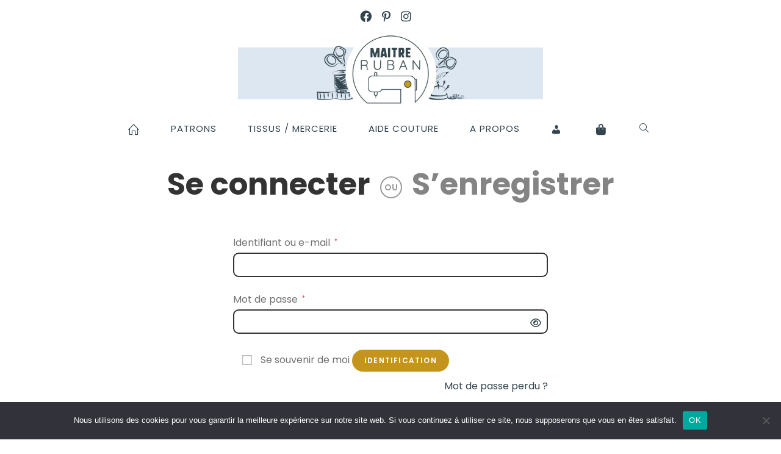

--- FILE ---
content_type: text/html; charset=UTF-8
request_url: https://www.maitreruban.fr/mon-compte/
body_size: 20888
content:
<!DOCTYPE html>
<html class="html" lang="fr-FR">
<head>
	<meta charset="UTF-8">
	<link rel="profile" href="https://gmpg.org/xfn/11">

	<meta name='robots' content='noindex, follow' />
<!-- Jetpack Site Verification Tags -->
<meta name="p:domain_verify" content="e75f2039a3d263c1b834a059d3e3ed9b" />
<script>window._wca = window._wca || [];</script>
<meta name="viewport" content="width=device-width, initial-scale=1">
	<!-- This site is optimized with the Yoast SEO plugin v20.6 - https://yoast.com/wordpress/plugins/seo/ -->
	<title>Mon compte - MAITRE RUBAN</title>
	<meta property="og:locale" content="fr_FR" />
	<meta property="og:type" content="article" />
	<meta property="og:title" content="Mon compte - MAITRE RUBAN" />
	<meta property="og:url" content="https://www.maitreruban.fr/mon-compte/" />
	<meta property="og:site_name" content="MAITRE RUBAN" />
	<meta property="article:publisher" content="https://www.facebook.com/maitreruban.couture" />
	<meta property="article:modified_time" content="2021-05-09T11:33:08+00:00" />
	<meta name="twitter:card" content="summary_large_image" />
	<meta name="twitter:label1" content="Durée de lecture estimée" />
	<meta name="twitter:data1" content="1 minute" />
	<script type="application/ld+json" class="yoast-schema-graph">{"@context":"https://schema.org","@graph":[{"@type":"WebPage","@id":"https://www.maitreruban.fr/mon-compte/","url":"https://www.maitreruban.fr/mon-compte/","name":"Mon compte - MAITRE RUBAN","isPartOf":{"@id":"https://www.maitreruban.fr/#website"},"datePublished":"2020-08-02T11:23:44+00:00","dateModified":"2021-05-09T11:33:08+00:00","breadcrumb":{"@id":"https://www.maitreruban.fr/mon-compte/#breadcrumb"},"inLanguage":"fr-FR","potentialAction":[{"@type":"ReadAction","target":["https://www.maitreruban.fr/mon-compte/"]}]},{"@type":"BreadcrumbList","@id":"https://www.maitreruban.fr/mon-compte/#breadcrumb","itemListElement":[{"@type":"ListItem","position":1,"name":"Accueil","item":"https://www.maitreruban.fr/"},{"@type":"ListItem","position":2,"name":"Mon compte"}]},{"@type":"WebSite","@id":"https://www.maitreruban.fr/#website","url":"https://www.maitreruban.fr/","name":"MAITRE RUBAN","description":"patrons de couture pour petits et grands","publisher":{"@id":"https://www.maitreruban.fr/#organization"},"potentialAction":[{"@type":"SearchAction","target":{"@type":"EntryPoint","urlTemplate":"https://www.maitreruban.fr/?s={search_term_string}"},"query-input":"required name=search_term_string"}],"inLanguage":"fr-FR"},{"@type":"Organization","@id":"https://www.maitreruban.fr/#organization","name":"Maitre Ruban","url":"https://www.maitreruban.fr/","logo":{"@type":"ImageObject","inLanguage":"fr-FR","@id":"https://www.maitreruban.fr/#/schema/logo/image/","url":"https://i1.wp.com/www.maitreruban.fr/wp-content/uploads/2020/11/logo-maitre-uban-facture-01112020.png?fit=1894%2C569&ssl=1","contentUrl":"https://i1.wp.com/www.maitreruban.fr/wp-content/uploads/2020/11/logo-maitre-uban-facture-01112020.png?fit=1894%2C569&ssl=1","width":1894,"height":569,"caption":"Maitre Ruban"},"image":{"@id":"https://www.maitreruban.fr/#/schema/logo/image/"},"sameAs":["https://www.facebook.com/maitreruban.couture","https://www.instagram.com/maitreruban/","https://www.pinterest.fr/maitrerubancouture/"]}]}</script>
	<!-- / Yoast SEO plugin. -->


<link rel='dns-prefetch' href='//stats.wp.com' />
<link rel='dns-prefetch' href='//www.googletagmanager.com' />
<link rel='dns-prefetch' href='//fonts.googleapis.com' />
<link rel='dns-prefetch' href='//s.w.org' />
<link rel='dns-prefetch' href='//i0.wp.com' />
<link rel='dns-prefetch' href='//c0.wp.com' />
<link rel="alternate" type="application/rss+xml" title="MAITRE RUBAN &raquo; Flux" href="https://www.maitreruban.fr/feed/" />
<link rel="alternate" type="application/rss+xml" title="MAITRE RUBAN &raquo; Flux des commentaires" href="https://www.maitreruban.fr/comments/feed/" />
<script>
window._wpemojiSettings = {"baseUrl":"https:\/\/s.w.org\/images\/core\/emoji\/14.0.0\/72x72\/","ext":".png","svgUrl":"https:\/\/s.w.org\/images\/core\/emoji\/14.0.0\/svg\/","svgExt":".svg","source":{"concatemoji":"https:\/\/www.maitreruban.fr\/wp-includes\/js\/wp-emoji-release.min.js?ver=6.0.11"}};
/*! This file is auto-generated */
!function(e,a,t){var n,r,o,i=a.createElement("canvas"),p=i.getContext&&i.getContext("2d");function s(e,t){var a=String.fromCharCode,e=(p.clearRect(0,0,i.width,i.height),p.fillText(a.apply(this,e),0,0),i.toDataURL());return p.clearRect(0,0,i.width,i.height),p.fillText(a.apply(this,t),0,0),e===i.toDataURL()}function c(e){var t=a.createElement("script");t.src=e,t.defer=t.type="text/javascript",a.getElementsByTagName("head")[0].appendChild(t)}for(o=Array("flag","emoji"),t.supports={everything:!0,everythingExceptFlag:!0},r=0;r<o.length;r++)t.supports[o[r]]=function(e){if(!p||!p.fillText)return!1;switch(p.textBaseline="top",p.font="600 32px Arial",e){case"flag":return s([127987,65039,8205,9895,65039],[127987,65039,8203,9895,65039])?!1:!s([55356,56826,55356,56819],[55356,56826,8203,55356,56819])&&!s([55356,57332,56128,56423,56128,56418,56128,56421,56128,56430,56128,56423,56128,56447],[55356,57332,8203,56128,56423,8203,56128,56418,8203,56128,56421,8203,56128,56430,8203,56128,56423,8203,56128,56447]);case"emoji":return!s([129777,127995,8205,129778,127999],[129777,127995,8203,129778,127999])}return!1}(o[r]),t.supports.everything=t.supports.everything&&t.supports[o[r]],"flag"!==o[r]&&(t.supports.everythingExceptFlag=t.supports.everythingExceptFlag&&t.supports[o[r]]);t.supports.everythingExceptFlag=t.supports.everythingExceptFlag&&!t.supports.flag,t.DOMReady=!1,t.readyCallback=function(){t.DOMReady=!0},t.supports.everything||(n=function(){t.readyCallback()},a.addEventListener?(a.addEventListener("DOMContentLoaded",n,!1),e.addEventListener("load",n,!1)):(e.attachEvent("onload",n),a.attachEvent("onreadystatechange",function(){"complete"===a.readyState&&t.readyCallback()})),(e=t.source||{}).concatemoji?c(e.concatemoji):e.wpemoji&&e.twemoji&&(c(e.twemoji),c(e.wpemoji)))}(window,document,window._wpemojiSettings);
</script>
<style>
img.wp-smiley,
img.emoji {
	display: inline !important;
	border: none !important;
	box-shadow: none !important;
	height: 1em !important;
	width: 1em !important;
	margin: 0 0.07em !important;
	vertical-align: -0.1em !important;
	background: none !important;
	padding: 0 !important;
}
</style>
	<link rel='stylesheet' id='dashicons-css'  href='https://c0.wp.com/c/6.0.11/wp-includes/css/dashicons.min.css' media='all' />
<link rel='stylesheet' id='elusive-css'  href='https://www.maitreruban.fr/wp-content/plugins/ocean-extra/includes/menu-icons/includes/library/icon-selector/css/types/elusive.min.css?ver=2.0' media='all' />
<link rel='stylesheet' id='foundation-icons-css'  href='https://www.maitreruban.fr/wp-content/plugins/ocean-extra/includes/menu-icons/includes/library/icon-selector/css/types/foundation-icons.min.css?ver=3.0' media='all' />
<link rel='stylesheet' id='genericons-css'  href='https://www.maitreruban.fr/wp-content/plugins/ocean-extra/includes/menu-icons/includes/library/icon-selector/css/types/genericons.min.css?ver=3.4' media='all' />
<link rel='stylesheet' id='wp-block-library-css'  href='https://c0.wp.com/c/6.0.11/wp-includes/css/dist/block-library/style.min.css' media='all' />
<style id='wp-block-library-inline-css'>
.has-text-align-justify{text-align:justify;}
</style>
<style id='wp-block-library-theme-inline-css'>
.wp-block-audio figcaption{color:#555;font-size:13px;text-align:center}.is-dark-theme .wp-block-audio figcaption{color:hsla(0,0%,100%,.65)}.wp-block-code{border:1px solid #ccc;border-radius:4px;font-family:Menlo,Consolas,monaco,monospace;padding:.8em 1em}.wp-block-embed figcaption{color:#555;font-size:13px;text-align:center}.is-dark-theme .wp-block-embed figcaption{color:hsla(0,0%,100%,.65)}.blocks-gallery-caption{color:#555;font-size:13px;text-align:center}.is-dark-theme .blocks-gallery-caption{color:hsla(0,0%,100%,.65)}.wp-block-image figcaption{color:#555;font-size:13px;text-align:center}.is-dark-theme .wp-block-image figcaption{color:hsla(0,0%,100%,.65)}.wp-block-pullquote{border-top:4px solid;border-bottom:4px solid;margin-bottom:1.75em;color:currentColor}.wp-block-pullquote__citation,.wp-block-pullquote cite,.wp-block-pullquote footer{color:currentColor;text-transform:uppercase;font-size:.8125em;font-style:normal}.wp-block-quote{border-left:.25em solid;margin:0 0 1.75em;padding-left:1em}.wp-block-quote cite,.wp-block-quote footer{color:currentColor;font-size:.8125em;position:relative;font-style:normal}.wp-block-quote.has-text-align-right{border-left:none;border-right:.25em solid;padding-left:0;padding-right:1em}.wp-block-quote.has-text-align-center{border:none;padding-left:0}.wp-block-quote.is-large,.wp-block-quote.is-style-large,.wp-block-quote.is-style-plain{border:none}.wp-block-search .wp-block-search__label{font-weight:700}:where(.wp-block-group.has-background){padding:1.25em 2.375em}.wp-block-separator.has-css-opacity{opacity:.4}.wp-block-separator{border:none;border-bottom:2px solid;margin-left:auto;margin-right:auto}.wp-block-separator.has-alpha-channel-opacity{opacity:1}.wp-block-separator:not(.is-style-wide):not(.is-style-dots){width:100px}.wp-block-separator.has-background:not(.is-style-dots){border-bottom:none;height:1px}.wp-block-separator.has-background:not(.is-style-wide):not(.is-style-dots){height:2px}.wp-block-table thead{border-bottom:3px solid}.wp-block-table tfoot{border-top:3px solid}.wp-block-table td,.wp-block-table th{padding:.5em;border:1px solid;word-break:normal}.wp-block-table figcaption{color:#555;font-size:13px;text-align:center}.is-dark-theme .wp-block-table figcaption{color:hsla(0,0%,100%,.65)}.wp-block-video figcaption{color:#555;font-size:13px;text-align:center}.is-dark-theme .wp-block-video figcaption{color:hsla(0,0%,100%,.65)}.wp-block-template-part.has-background{padding:1.25em 2.375em;margin-top:0;margin-bottom:0}
</style>
<link rel='stylesheet' id='mediaelement-css'  href='https://c0.wp.com/c/6.0.11/wp-includes/js/mediaelement/mediaelementplayer-legacy.min.css' media='all' />
<link rel='stylesheet' id='wp-mediaelement-css'  href='https://c0.wp.com/c/6.0.11/wp-includes/js/mediaelement/wp-mediaelement.min.css' media='all' />
<link rel='stylesheet' id='wc-blocks-vendors-style-css'  href='https://c0.wp.com/p/woocommerce/7.7.2/packages/woocommerce-blocks/build/wc-blocks-vendors-style.css' media='all' />
<link rel='stylesheet' id='wc-blocks-style-css'  href='https://c0.wp.com/p/woocommerce/7.7.2/packages/woocommerce-blocks/build/wc-blocks-style.css' media='all' />
<link rel='stylesheet' id='cr-frontend-css-css'  href='https://www.maitreruban.fr/wp-content/plugins/customer-reviews-woocommerce/css/frontend.css?ver=5.95.0' media='all' />
<link rel='stylesheet' id='cr-badges-css-css'  href='https://www.maitreruban.fr/wp-content/plugins/customer-reviews-woocommerce/css/badges.css?ver=5.95.0' media='all' />
<style id='global-styles-inline-css'>
body{--wp--preset--color--black: #000000;--wp--preset--color--cyan-bluish-gray: #abb8c3;--wp--preset--color--white: #ffffff;--wp--preset--color--pale-pink: #f78da7;--wp--preset--color--vivid-red: #cf2e2e;--wp--preset--color--luminous-vivid-orange: #ff6900;--wp--preset--color--luminous-vivid-amber: #fcb900;--wp--preset--color--light-green-cyan: #7bdcb5;--wp--preset--color--vivid-green-cyan: #00d084;--wp--preset--color--pale-cyan-blue: #8ed1fc;--wp--preset--color--vivid-cyan-blue: #0693e3;--wp--preset--color--vivid-purple: #9b51e0;--wp--preset--gradient--vivid-cyan-blue-to-vivid-purple: linear-gradient(135deg,rgba(6,147,227,1) 0%,rgb(155,81,224) 100%);--wp--preset--gradient--light-green-cyan-to-vivid-green-cyan: linear-gradient(135deg,rgb(122,220,180) 0%,rgb(0,208,130) 100%);--wp--preset--gradient--luminous-vivid-amber-to-luminous-vivid-orange: linear-gradient(135deg,rgba(252,185,0,1) 0%,rgba(255,105,0,1) 100%);--wp--preset--gradient--luminous-vivid-orange-to-vivid-red: linear-gradient(135deg,rgba(255,105,0,1) 0%,rgb(207,46,46) 100%);--wp--preset--gradient--very-light-gray-to-cyan-bluish-gray: linear-gradient(135deg,rgb(238,238,238) 0%,rgb(169,184,195) 100%);--wp--preset--gradient--cool-to-warm-spectrum: linear-gradient(135deg,rgb(74,234,220) 0%,rgb(151,120,209) 20%,rgb(207,42,186) 40%,rgb(238,44,130) 60%,rgb(251,105,98) 80%,rgb(254,248,76) 100%);--wp--preset--gradient--blush-light-purple: linear-gradient(135deg,rgb(255,206,236) 0%,rgb(152,150,240) 100%);--wp--preset--gradient--blush-bordeaux: linear-gradient(135deg,rgb(254,205,165) 0%,rgb(254,45,45) 50%,rgb(107,0,62) 100%);--wp--preset--gradient--luminous-dusk: linear-gradient(135deg,rgb(255,203,112) 0%,rgb(199,81,192) 50%,rgb(65,88,208) 100%);--wp--preset--gradient--pale-ocean: linear-gradient(135deg,rgb(255,245,203) 0%,rgb(182,227,212) 50%,rgb(51,167,181) 100%);--wp--preset--gradient--electric-grass: linear-gradient(135deg,rgb(202,248,128) 0%,rgb(113,206,126) 100%);--wp--preset--gradient--midnight: linear-gradient(135deg,rgb(2,3,129) 0%,rgb(40,116,252) 100%);--wp--preset--duotone--dark-grayscale: url('#wp-duotone-dark-grayscale');--wp--preset--duotone--grayscale: url('#wp-duotone-grayscale');--wp--preset--duotone--purple-yellow: url('#wp-duotone-purple-yellow');--wp--preset--duotone--blue-red: url('#wp-duotone-blue-red');--wp--preset--duotone--midnight: url('#wp-duotone-midnight');--wp--preset--duotone--magenta-yellow: url('#wp-duotone-magenta-yellow');--wp--preset--duotone--purple-green: url('#wp-duotone-purple-green');--wp--preset--duotone--blue-orange: url('#wp-duotone-blue-orange');--wp--preset--font-size--small: 13px;--wp--preset--font-size--medium: 20px;--wp--preset--font-size--large: 36px;--wp--preset--font-size--x-large: 42px;}.has-black-color{color: var(--wp--preset--color--black) !important;}.has-cyan-bluish-gray-color{color: var(--wp--preset--color--cyan-bluish-gray) !important;}.has-white-color{color: var(--wp--preset--color--white) !important;}.has-pale-pink-color{color: var(--wp--preset--color--pale-pink) !important;}.has-vivid-red-color{color: var(--wp--preset--color--vivid-red) !important;}.has-luminous-vivid-orange-color{color: var(--wp--preset--color--luminous-vivid-orange) !important;}.has-luminous-vivid-amber-color{color: var(--wp--preset--color--luminous-vivid-amber) !important;}.has-light-green-cyan-color{color: var(--wp--preset--color--light-green-cyan) !important;}.has-vivid-green-cyan-color{color: var(--wp--preset--color--vivid-green-cyan) !important;}.has-pale-cyan-blue-color{color: var(--wp--preset--color--pale-cyan-blue) !important;}.has-vivid-cyan-blue-color{color: var(--wp--preset--color--vivid-cyan-blue) !important;}.has-vivid-purple-color{color: var(--wp--preset--color--vivid-purple) !important;}.has-black-background-color{background-color: var(--wp--preset--color--black) !important;}.has-cyan-bluish-gray-background-color{background-color: var(--wp--preset--color--cyan-bluish-gray) !important;}.has-white-background-color{background-color: var(--wp--preset--color--white) !important;}.has-pale-pink-background-color{background-color: var(--wp--preset--color--pale-pink) !important;}.has-vivid-red-background-color{background-color: var(--wp--preset--color--vivid-red) !important;}.has-luminous-vivid-orange-background-color{background-color: var(--wp--preset--color--luminous-vivid-orange) !important;}.has-luminous-vivid-amber-background-color{background-color: var(--wp--preset--color--luminous-vivid-amber) !important;}.has-light-green-cyan-background-color{background-color: var(--wp--preset--color--light-green-cyan) !important;}.has-vivid-green-cyan-background-color{background-color: var(--wp--preset--color--vivid-green-cyan) !important;}.has-pale-cyan-blue-background-color{background-color: var(--wp--preset--color--pale-cyan-blue) !important;}.has-vivid-cyan-blue-background-color{background-color: var(--wp--preset--color--vivid-cyan-blue) !important;}.has-vivid-purple-background-color{background-color: var(--wp--preset--color--vivid-purple) !important;}.has-black-border-color{border-color: var(--wp--preset--color--black) !important;}.has-cyan-bluish-gray-border-color{border-color: var(--wp--preset--color--cyan-bluish-gray) !important;}.has-white-border-color{border-color: var(--wp--preset--color--white) !important;}.has-pale-pink-border-color{border-color: var(--wp--preset--color--pale-pink) !important;}.has-vivid-red-border-color{border-color: var(--wp--preset--color--vivid-red) !important;}.has-luminous-vivid-orange-border-color{border-color: var(--wp--preset--color--luminous-vivid-orange) !important;}.has-luminous-vivid-amber-border-color{border-color: var(--wp--preset--color--luminous-vivid-amber) !important;}.has-light-green-cyan-border-color{border-color: var(--wp--preset--color--light-green-cyan) !important;}.has-vivid-green-cyan-border-color{border-color: var(--wp--preset--color--vivid-green-cyan) !important;}.has-pale-cyan-blue-border-color{border-color: var(--wp--preset--color--pale-cyan-blue) !important;}.has-vivid-cyan-blue-border-color{border-color: var(--wp--preset--color--vivid-cyan-blue) !important;}.has-vivid-purple-border-color{border-color: var(--wp--preset--color--vivid-purple) !important;}.has-vivid-cyan-blue-to-vivid-purple-gradient-background{background: var(--wp--preset--gradient--vivid-cyan-blue-to-vivid-purple) !important;}.has-light-green-cyan-to-vivid-green-cyan-gradient-background{background: var(--wp--preset--gradient--light-green-cyan-to-vivid-green-cyan) !important;}.has-luminous-vivid-amber-to-luminous-vivid-orange-gradient-background{background: var(--wp--preset--gradient--luminous-vivid-amber-to-luminous-vivid-orange) !important;}.has-luminous-vivid-orange-to-vivid-red-gradient-background{background: var(--wp--preset--gradient--luminous-vivid-orange-to-vivid-red) !important;}.has-very-light-gray-to-cyan-bluish-gray-gradient-background{background: var(--wp--preset--gradient--very-light-gray-to-cyan-bluish-gray) !important;}.has-cool-to-warm-spectrum-gradient-background{background: var(--wp--preset--gradient--cool-to-warm-spectrum) !important;}.has-blush-light-purple-gradient-background{background: var(--wp--preset--gradient--blush-light-purple) !important;}.has-blush-bordeaux-gradient-background{background: var(--wp--preset--gradient--blush-bordeaux) !important;}.has-luminous-dusk-gradient-background{background: var(--wp--preset--gradient--luminous-dusk) !important;}.has-pale-ocean-gradient-background{background: var(--wp--preset--gradient--pale-ocean) !important;}.has-electric-grass-gradient-background{background: var(--wp--preset--gradient--electric-grass) !important;}.has-midnight-gradient-background{background: var(--wp--preset--gradient--midnight) !important;}.has-small-font-size{font-size: var(--wp--preset--font-size--small) !important;}.has-medium-font-size{font-size: var(--wp--preset--font-size--medium) !important;}.has-large-font-size{font-size: var(--wp--preset--font-size--large) !important;}.has-x-large-font-size{font-size: var(--wp--preset--font-size--x-large) !important;}
</style>
<link rel='stylesheet' id='contact-form-7-css'  href='https://www.maitreruban.fr/wp-content/plugins/contact-form-7/includes/css/styles.css?ver=5.7.7' media='all' />
<style id='contact-form-7-inline-css'>
.wpcf7 .wpcf7-recaptcha iframe {margin-bottom: 0;}.wpcf7 .wpcf7-recaptcha[data-align="center"] > div {margin: 0 auto;}.wpcf7 .wpcf7-recaptcha[data-align="right"] > div {margin: 0 0 0 auto;}
</style>
<link rel='stylesheet' id='cookie-notice-front-css'  href='https://www.maitreruban.fr/wp-content/plugins/cookie-notice/css/front.min.css?ver=2.5.11' media='all' />
<link rel='stylesheet' id='select2-css'  href='https://c0.wp.com/p/woocommerce/7.7.2/assets/css/select2.css' media='all' />
<style id='woocommerce-inline-inline-css'>
.woocommerce form .form-row .required { visibility: visible; }
</style>
<link rel='stylesheet' id='oceanwp-woo-mini-cart-css'  href='https://www.maitreruban.fr/wp-content/themes/oceanwp/assets/css/woo/woo-mini-cart.min.css?ver=6.0.11' media='all' />
<link rel='stylesheet' id='font-awesome-css'  href='https://www.maitreruban.fr/wp-content/themes/oceanwp/assets/fonts/fontawesome/css/all.min.css?ver=6.4.2' media='all' />
<link rel='stylesheet' id='simple-line-icons-css'  href='https://www.maitreruban.fr/wp-content/themes/oceanwp/assets/css/third/simple-line-icons.min.css?ver=2.4.0' media='all' />
<link rel='stylesheet' id='oceanwp-style-css'  href='https://www.maitreruban.fr/wp-content/themes/oceanwp/assets/css/style.min.css?ver=3.5.9' media='all' />
<link rel='stylesheet' id='oceanwp-google-font-poppins-css'  href='//fonts.googleapis.com/css?family=Poppins%3A100%2C200%2C300%2C400%2C500%2C600%2C700%2C800%2C900%2C100i%2C200i%2C300i%2C400i%2C500i%2C600i%2C700i%2C800i%2C900i&#038;subset=latin%2Clatin-ext%2Ccyrillic%2Ccyrillic-ext%2Cgreek&#038;display=swap&#038;ver=6.0.11' media='all' />
<link rel='stylesheet' id='oceanwp-google-font-quicksand-css'  href='//fonts.googleapis.com/css?family=Quicksand%3A100%2C200%2C300%2C400%2C500%2C600%2C700%2C800%2C900%2C100i%2C200i%2C300i%2C400i%2C500i%2C600i%2C700i%2C800i%2C900i&#038;subset=latin%2Clatin-ext%2Ccyrillic%2Ccyrillic-ext%2Cgreek&#038;display=swap&#038;ver=6.0.11' media='all' />
<link rel='stylesheet' id='wcvs-frontend-css'  href='https://www.maitreruban.fr/wp-content/plugins/wc-variation-swatches/assets/css/frontend.css?ver=180d67d0c0ea06324ed4' media='all' />
<link rel='stylesheet' id='photoswipe-css'  href='https://c0.wp.com/p/woocommerce/7.7.2/assets/css/photoswipe/photoswipe.min.css' media='all' />
<link rel='stylesheet' id='photoswipe-default-skin-css'  href='https://c0.wp.com/p/woocommerce/7.7.2/assets/css/photoswipe/default-skin/default-skin.min.css' media='all' />
<link rel='stylesheet' id='sticky-header-oceanwp-style-css'  href='https://www.maitreruban.fr/wp-content/plugins/sticky-header-oceanwp//style.css?ver=6.0.11' media='all' />
<link rel='stylesheet' id='oceanwp-woocommerce-css'  href='https://www.maitreruban.fr/wp-content/themes/oceanwp/assets/css/woo/woocommerce.min.css?ver=6.0.11' media='all' />
<link rel='stylesheet' id='oceanwp-woo-star-font-css'  href='https://www.maitreruban.fr/wp-content/themes/oceanwp/assets/css/woo/woo-star-font.min.css?ver=6.0.11' media='all' />
<link rel='stylesheet' id='oceanwp-woo-quick-view-css'  href='https://www.maitreruban.fr/wp-content/themes/oceanwp/assets/css/woo/woo-quick-view.min.css?ver=6.0.11' media='all' />
<link rel='stylesheet' id='oe-widgets-style-css'  href='https://www.maitreruban.fr/wp-content/plugins/ocean-extra/assets/css/widgets.css?ver=6.0.11' media='all' />
<link rel='stylesheet' id='osh-styles-css'  href='https://www.maitreruban.fr/wp-content/plugins/ocean-sticky-header/assets/css/style.min.css?ver=6.0.11' media='all' />
<link rel='stylesheet' id='owp-style-css'  href='https://www.maitreruban.fr/wp-content/plugins/ocean-woo-popup-premium/assets/css/style.min.css?ver=6.0.11' media='all' />
<link rel='stylesheet' id='jetpack_css-css'  href='https://c0.wp.com/p/jetpack/12.0.2/css/jetpack.css' media='all' />
<script type="text/template" id="tmpl-variation-template">
	<div class="woocommerce-variation-description">{{{ data.variation.variation_description }}}</div>
	<div class="woocommerce-variation-price">{{{ data.variation.price_html }}}</div>
	<div class="woocommerce-variation-availability">{{{ data.variation.availability_html }}}</div>
</script>
<script type="text/template" id="tmpl-unavailable-variation-template">
	<p>Désolé, ce produit n&rsquo;est pas disponible. Veuillez choisir une combinaison différente.</p>
</script>
<script src='https://c0.wp.com/c/6.0.11/wp-includes/js/jquery/jquery.min.js' id='jquery-core-js'></script>
<script src='https://c0.wp.com/c/6.0.11/wp-includes/js/jquery/jquery-migrate.min.js' id='jquery-migrate-js'></script>
<script id='cookie-notice-front-js-before'>
var cnArgs = {"ajaxUrl":"https:\/\/www.maitreruban.fr\/wp-admin\/admin-ajax.php","nonce":"573962f5bd","hideEffect":"fade","position":"bottom","onScroll":false,"onScrollOffset":100,"onClick":false,"cookieName":"cookie_notice_accepted","cookieTime":2592000,"cookieTimeRejected":2592000,"globalCookie":false,"redirection":false,"cache":false,"revokeCookies":false,"revokeCookiesOpt":"automatic"};
</script>
<script src='https://www.maitreruban.fr/wp-content/plugins/cookie-notice/js/front.min.js?ver=2.5.11' id='cookie-notice-front-js'></script>
<script id='zxcvbn-async-js-extra'>
var _zxcvbnSettings = {"src":"https:\/\/www.maitreruban.fr\/wp-includes\/js\/zxcvbn.min.js"};
</script>
<script src='https://c0.wp.com/c/6.0.11/wp-includes/js/zxcvbn-async.min.js' id='zxcvbn-async-js'></script>
<script defer src='https://stats.wp.com/s-202604.js' id='woocommerce-analytics-js'></script>
<script src='https://www.maitreruban.fr/wp-content/plugins/wc-variation-swatches/assets/js/frontend.js?ver=91839bfd762c5d9401d8' id='wcvs-frontend-js'></script>
<script src='https://www.maitreruban.fr/wp-content/plugins/sticky-header-oceanwp//main.js?ver=1.0.0' id='sticky-header-oceanwp-js'></script>

<!-- Extrait de code de la balise Google (gtag.js) ajouté par Site Kit -->
<!-- Extrait Google Analytics ajouté par Site Kit -->
<script src='https://www.googletagmanager.com/gtag/js?id=G-DH3ZTX1SLW' id='google_gtagjs-js' async></script>
<script id='google_gtagjs-js-after'>
window.dataLayer = window.dataLayer || [];function gtag(){dataLayer.push(arguments);}
gtag("set","linker",{"domains":["www.maitreruban.fr"]});
gtag("js", new Date());
gtag("set", "developer_id.dZTNiMT", true);
gtag("config", "G-DH3ZTX1SLW");
</script>
<link rel="https://api.w.org/" href="https://www.maitreruban.fr/wp-json/" /><link rel="alternate" type="application/json" href="https://www.maitreruban.fr/wp-json/wp/v2/pages/114" /><link rel="EditURI" type="application/rsd+xml" title="RSD" href="https://www.maitreruban.fr/xmlrpc.php?rsd" />
<link rel="wlwmanifest" type="application/wlwmanifest+xml" href="https://www.maitreruban.fr/wp-includes/wlwmanifest.xml" /> 
<meta name="generator" content="WordPress 6.0.11" />
<meta name="generator" content="WooCommerce 7.7.2" />
<link rel='shortlink' href='https://www.maitreruban.fr/?p=114' />
<link rel="alternate" type="application/json+oembed" href="https://www.maitreruban.fr/wp-json/oembed/1.0/embed?url=https%3A%2F%2Fwww.maitreruban.fr%2Fmon-compte%2F" />
<link rel="alternate" type="text/xml+oembed" href="https://www.maitreruban.fr/wp-json/oembed/1.0/embed?url=https%3A%2F%2Fwww.maitreruban.fr%2Fmon-compte%2F&#038;format=xml" />
<meta name="generator" content="Site Kit by Google 1.168.0" />	<style>img#wpstats{display:none}</style>
			<noscript><style>.woocommerce-product-gallery{ opacity: 1 !important; }</style></noscript>
	<meta name="generator" content="Elementor 3.23.4; features: additional_custom_breakpoints, e_lazyload; settings: css_print_method-external, google_font-enabled, font_display-auto">
<script>var sticky_header_style = "float";</script>			<style>
				.e-con.e-parent:nth-of-type(n+4):not(.e-lazyloaded):not(.e-no-lazyload),
				.e-con.e-parent:nth-of-type(n+4):not(.e-lazyloaded):not(.e-no-lazyload) * {
					background-image: none !important;
				}
				@media screen and (max-height: 1024px) {
					.e-con.e-parent:nth-of-type(n+3):not(.e-lazyloaded):not(.e-no-lazyload),
					.e-con.e-parent:nth-of-type(n+3):not(.e-lazyloaded):not(.e-no-lazyload) * {
						background-image: none !important;
					}
				}
				@media screen and (max-height: 640px) {
					.e-con.e-parent:nth-of-type(n+2):not(.e-lazyloaded):not(.e-no-lazyload),
					.e-con.e-parent:nth-of-type(n+2):not(.e-lazyloaded):not(.e-no-lazyload) * {
						background-image: none !important;
					}
				}
			</style>
						<style type="text/css">
				/* If html does not have either class, do not show lazy loaded images. */
				html:not( .jetpack-lazy-images-js-enabled ):not( .js ) .jetpack-lazy-image {
					display: none;
				}
			</style>
			<script>
				document.documentElement.classList.add(
					'jetpack-lazy-images-js-enabled'
				);
			</script>
					<meta name="theme-color" content="#7A7A7A">
			<link rel="icon" href="https://i0.wp.com/www.maitreruban.fr/wp-content/uploads/2020/11/cropped-logo-maitre-uban-facture-01112020.png?fit=32%2C32&#038;ssl=1" sizes="32x32" />
<link rel="icon" href="https://i0.wp.com/www.maitreruban.fr/wp-content/uploads/2020/11/cropped-logo-maitre-uban-facture-01112020.png?fit=192%2C192&#038;ssl=1" sizes="192x192" />
<link rel="apple-touch-icon" href="https://i0.wp.com/www.maitreruban.fr/wp-content/uploads/2020/11/cropped-logo-maitre-uban-facture-01112020.png?fit=180%2C180&#038;ssl=1" />
<meta name="msapplication-TileImage" content="https://i0.wp.com/www.maitreruban.fr/wp-content/uploads/2020/11/cropped-logo-maitre-uban-facture-01112020.png?fit=270%2C270&#038;ssl=1" />
<!-- OceanWP CSS -->
<style type="text/css">
/* General CSS */.woocommerce-MyAccount-navigation ul li a:before,.woocommerce-checkout .woocommerce-info a,.woocommerce-checkout #payment ul.payment_methods .wc_payment_method>input[type=radio]:first-child:checked+label:before,.woocommerce-checkout #payment .payment_method_paypal .about_paypal,.woocommerce ul.products li.product li.category a:hover,.woocommerce ul.products li.product .button:hover,.woocommerce ul.products li.product .product-inner .added_to_cart:hover,.product_meta .posted_in a:hover,.product_meta .tagged_as a:hover,.woocommerce div.product .woocommerce-tabs ul.tabs li a:hover,.woocommerce div.product .woocommerce-tabs ul.tabs li.active a,.woocommerce .oceanwp-grid-list a.active,.woocommerce .oceanwp-grid-list a:hover,.woocommerce .oceanwp-off-canvas-filter:hover,.widget_shopping_cart ul.cart_list li .owp-grid-wrap .owp-grid a.remove:hover,.widget_product_categories li a:hover ~ .count,.widget_layered_nav li a:hover ~ .count,.woocommerce ul.products li.product:not(.product-category) .woo-entry-buttons li a:hover,a:hover,a.light:hover,.theme-heading .text::before,.theme-heading .text::after,#top-bar-content >a:hover,#top-bar-social li.oceanwp-email a:hover,#site-navigation-wrap .dropdown-menu >li >a:hover,#site-header.medium-header #medium-searchform button:hover,.oceanwp-mobile-menu-icon a:hover,.blog-entry.post .blog-entry-header .entry-title a:hover,.blog-entry.post .blog-entry-readmore a:hover,.blog-entry.thumbnail-entry .blog-entry-category a,ul.meta li a:hover,.dropcap,.single nav.post-navigation .nav-links .title,body .related-post-title a:hover,body #wp-calendar caption,body .contact-info-widget.default i,body .contact-info-widget.big-icons i,body .custom-links-widget .oceanwp-custom-links li a:hover,body .custom-links-widget .oceanwp-custom-links li a:hover:before,body .posts-thumbnails-widget li a:hover,body .social-widget li.oceanwp-email a:hover,.comment-author .comment-meta .comment-reply-link,#respond #cancel-comment-reply-link:hover,#footer-widgets .footer-box a:hover,#footer-bottom a:hover,#footer-bottom #footer-bottom-menu a:hover,.sidr a:hover,.sidr-class-dropdown-toggle:hover,.sidr-class-menu-item-has-children.active >a,.sidr-class-menu-item-has-children.active >a >.sidr-class-dropdown-toggle,input[type=checkbox]:checked:before{color:#c4941c}.woocommerce .oceanwp-grid-list a.active .owp-icon use,.woocommerce .oceanwp-grid-list a:hover .owp-icon use,.single nav.post-navigation .nav-links .title .owp-icon use,.blog-entry.post .blog-entry-readmore a:hover .owp-icon use,body .contact-info-widget.default .owp-icon use,body .contact-info-widget.big-icons .owp-icon use{stroke:#c4941c}.woocommerce div.product div.images .open-image,.wcmenucart-details.count,.woocommerce-message a,.woocommerce-error a,.woocommerce-info a,.woocommerce .widget_price_filter .ui-slider .ui-slider-handle,.woocommerce .widget_price_filter .ui-slider .ui-slider-range,.owp-product-nav li a.owp-nav-link:hover,.woocommerce div.product.owp-tabs-layout-vertical .woocommerce-tabs ul.tabs li a:after,.woocommerce .widget_product_categories li.current-cat >a ~ .count,.woocommerce .widget_product_categories li.current-cat >a:before,.woocommerce .widget_layered_nav li.chosen a ~ .count,.woocommerce .widget_layered_nav li.chosen a:before,#owp-checkout-timeline .active .timeline-wrapper,.bag-style:hover .wcmenucart-cart-icon .wcmenucart-count,.show-cart .wcmenucart-cart-icon .wcmenucart-count,.woocommerce ul.products li.product:not(.product-category) .image-wrap .button,input[type="button"],input[type="reset"],input[type="submit"],button[type="submit"],.button,#site-navigation-wrap .dropdown-menu >li.btn >a >span,.thumbnail:hover i,.post-quote-content,.omw-modal .omw-close-modal,body .contact-info-widget.big-icons li:hover i,body div.wpforms-container-full .wpforms-form input[type=submit],body div.wpforms-container-full .wpforms-form button[type=submit],body div.wpforms-container-full .wpforms-form .wpforms-page-button{background-color:#c4941c}.thumbnail:hover .link-post-svg-icon{background-color:#c4941c}body .contact-info-widget.big-icons li:hover .owp-icon{background-color:#c4941c}.current-shop-items-dropdown{border-top-color:#c4941c}.woocommerce div.product .woocommerce-tabs ul.tabs li.active a{border-bottom-color:#c4941c}.wcmenucart-details.count:before{border-color:#c4941c}.woocommerce ul.products li.product .button:hover{border-color:#c4941c}.woocommerce ul.products li.product .product-inner .added_to_cart:hover{border-color:#c4941c}.woocommerce div.product .woocommerce-tabs ul.tabs li.active a{border-color:#c4941c}.woocommerce .oceanwp-grid-list a.active{border-color:#c4941c}.woocommerce .oceanwp-grid-list a:hover{border-color:#c4941c}.woocommerce .oceanwp-off-canvas-filter:hover{border-color:#c4941c}.owp-product-nav li a.owp-nav-link:hover{border-color:#c4941c}.widget_shopping_cart_content .buttons .button:first-child:hover{border-color:#c4941c}.widget_shopping_cart ul.cart_list li .owp-grid-wrap .owp-grid a.remove:hover{border-color:#c4941c}.widget_product_categories li a:hover ~ .count{border-color:#c4941c}.woocommerce .widget_product_categories li.current-cat >a ~ .count{border-color:#c4941c}.woocommerce .widget_product_categories li.current-cat >a:before{border-color:#c4941c}.widget_layered_nav li a:hover ~ .count{border-color:#c4941c}.woocommerce .widget_layered_nav li.chosen a ~ .count{border-color:#c4941c}.woocommerce .widget_layered_nav li.chosen a:before{border-color:#c4941c}#owp-checkout-timeline.arrow .active .timeline-wrapper:before{border-top-color:#c4941c;border-bottom-color:#c4941c}#owp-checkout-timeline.arrow .active .timeline-wrapper:after{border-left-color:#c4941c;border-right-color:#c4941c}.bag-style:hover .wcmenucart-cart-icon .wcmenucart-count{border-color:#c4941c}.bag-style:hover .wcmenucart-cart-icon .wcmenucart-count:after{border-color:#c4941c}.show-cart .wcmenucart-cart-icon .wcmenucart-count{border-color:#c4941c}.show-cart .wcmenucart-cart-icon .wcmenucart-count:after{border-color:#c4941c}.woocommerce ul.products li.product:not(.product-category) .woo-product-gallery .active a{border-color:#c4941c}.woocommerce ul.products li.product:not(.product-category) .woo-product-gallery a:hover{border-color:#c4941c}.widget-title{border-color:#c4941c}blockquote{border-color:#c4941c}#searchform-dropdown{border-color:#c4941c}.dropdown-menu .sub-menu{border-color:#c4941c}.blog-entry.large-entry .blog-entry-readmore a:hover{border-color:#c4941c}.oceanwp-newsletter-form-wrap input[type="email"]:focus{border-color:#c4941c}.social-widget li.oceanwp-email a:hover{border-color:#c4941c}#respond #cancel-comment-reply-link:hover{border-color:#c4941c}body .contact-info-widget.big-icons li:hover i{border-color:#c4941c}#footer-widgets .oceanwp-newsletter-form-wrap input[type="email"]:focus{border-color:#c4941c}blockquote,.wp-block-quote{border-left-color:#c4941c}body .contact-info-widget.big-icons li:hover .owp-icon{border-color:#c4941c}.woocommerce div.product div.images .open-image:hover,.woocommerce-error a:hover,.woocommerce-info a:hover,.woocommerce-message a:hover,.woocommerce-message a:focus,.woocommerce .button:focus,.woocommerce ul.products li.product:not(.product-category) .image-wrap .button:hover,input[type="button"]:hover,input[type="reset"]:hover,input[type="submit"]:hover,button[type="submit"]:hover,input[type="button"]:focus,input[type="reset"]:focus,input[type="submit"]:focus,button[type="submit"]:focus,.button:hover,.button:focus,#site-navigation-wrap .dropdown-menu >li.btn >a:hover >span,.post-quote-author,.omw-modal .omw-close-modal:hover,body div.wpforms-container-full .wpforms-form input[type=submit]:hover,body div.wpforms-container-full .wpforms-form button[type=submit]:hover,body div.wpforms-container-full .wpforms-form .wpforms-page-button:hover{background-color:#d7dff4}.woocommerce table.shop_table,.woocommerce table.shop_table td,.woocommerce-cart .cart-collaterals .cart_totals tr td,.woocommerce-cart .cart-collaterals .cart_totals tr th,.woocommerce table.shop_table tth,.woocommerce table.shop_table tfoot td,.woocommerce table.shop_table tfoot th,.woocommerce .order_details,.woocommerce .shop_table.order_details tfoot th,.woocommerce .shop_table.customer_details th,.woocommerce .cart-collaterals .cross-sells,.woocommerce-page .cart-collaterals .cross-sells,.woocommerce .cart-collaterals .cart_totals,.woocommerce-page .cart-collaterals .cart_totals,.woocommerce .cart-collaterals h2,.woocommerce .cart-collaterals h2,.woocommerce .cart-collaterals h2,.woocommerce-cart .cart-collaterals .cart_totals .order-total th,.woocommerce-cart .cart-collaterals .cart_totals .order-total td,.woocommerce ul.order_details,.woocommerce .shop_table.order_details tfoot th,.woocommerce .shop_table.customer_details th,.woocommerce .woocommerce-checkout #customer_details h3,.woocommerce .woocommerce-checkout h3#order_review_heading,.woocommerce-checkout #payment ul.payment_methods,.woocommerce-checkout form.login,.woocommerce-checkout form.checkout_coupon,.woocommerce-checkout-review-order-table tfoot th,.woocommerce-checkout #payment,.woocommerce ul.order_details,.woocommerce #customer_login >div,.woocommerce .col-1.address,.woocommerce .col-2.address,.woocommerce-checkout .woocommerce-info,.woocommerce div.product form.cart,.product_meta,.woocommerce div.product .woocommerce-tabs ul.tabs,.woocommerce #reviews #comments ol.commentlist li .comment_container,p.stars span a,.woocommerce ul.product_list_widget li,.woocommerce .widget_shopping_cart .cart_list li,.woocommerce.widget_shopping_cart .cart_list li,.woocommerce ul.product_list_widget li:first-child,.woocommerce .widget_shopping_cart .cart_list li:first-child,.woocommerce.widget_shopping_cart .cart_list li:first-child,.widget_product_categories li a,.woocommerce .oceanwp-toolbar,.woocommerce .products.list .product,table th,table td,hr,.content-area,body.content-left-sidebar #content-wrap .content-area,.content-left-sidebar .content-area,#top-bar-wrap,#site-header,#site-header.top-header #search-toggle,.dropdown-menu ul li,.centered-minimal-page-header,.blog-entry.post,.blog-entry.grid-entry .blog-entry-inner,.blog-entry.thumbnail-entry .blog-entry-bottom,.single-post .entry-title,.single .entry-share-wrap .entry-share,.single .entry-share,.single .entry-share ul li a,.single nav.post-navigation,.single nav.post-navigation .nav-links .nav-previous,#author-bio,#author-bio .author-bio-avatar,#author-bio .author-bio-social li a,#related-posts,#comments,.comment-body,#respond #cancel-comment-reply-link,#blog-entries .type-page,.page-numbers a,.page-numbers span:not(.elementor-screen-only),.page-links span,body #wp-calendar caption,body #wp-calendar th,body #wp-calendar tbody,body .contact-info-widget.default i,body .contact-info-widget.big-icons i,body .posts-thumbnails-widget li,body .tagcloud a{border-color:#ffffff}body .contact-info-widget.big-icons .owp-icon,body .contact-info-widget.default .owp-icon{border-color:#ffffff}a{color:#32444e}a .owp-icon use{stroke:#32444e}a:hover{color:#c4941c}a:hover .owp-icon use{stroke:#c4941c}.container{width:1005px}@media only screen and (min-width:960px){.content-area,.content-left-sidebar .content-area{width:59%}}@media only screen and (min-width:960px){.widget-area,.content-left-sidebar .widget-area{width:22%}}#scroll-top{bottom:10px}#scroll-top{font-size:35px}#scroll-top .owp-icon{width:35px;height:35px}#scroll-top{background-color:#ffffff}#scroll-top{color:#c4941c}#scroll-top .owp-icon use{stroke:#c4941c}.page-numbers a,.page-numbers span:not(.elementor-screen-only),.page-links span{border-color:#ffffff}.page-numbers a:hover,.page-links a:hover span,.page-numbers.current,.page-numbers.current:hover{border-color:#fcfcfc}label,body div.wpforms-container-full .wpforms-form .wpforms-field-label{color:#707070}form input[type="text"],form input[type="password"],form input[type="email"],form input[type="url"],form input[type="date"],form input[type="month"],form input[type="time"],form input[type="datetime"],form input[type="datetime-local"],form input[type="week"],form input[type="number"],form input[type="search"],form input[type="tel"],form input[type="color"],form select,form textarea{padding:0 0 0 15px}body div.wpforms-container-full .wpforms-form input[type=date],body div.wpforms-container-full .wpforms-form input[type=datetime],body div.wpforms-container-full .wpforms-form input[type=datetime-local],body div.wpforms-container-full .wpforms-form input[type=email],body div.wpforms-container-full .wpforms-form input[type=month],body div.wpforms-container-full .wpforms-form input[type=number],body div.wpforms-container-full .wpforms-form input[type=password],body div.wpforms-container-full .wpforms-form input[type=range],body div.wpforms-container-full .wpforms-form input[type=search],body div.wpforms-container-full .wpforms-form input[type=tel],body div.wpforms-container-full .wpforms-form input[type=text],body div.wpforms-container-full .wpforms-form input[type=time],body div.wpforms-container-full .wpforms-form input[type=url],body div.wpforms-container-full .wpforms-form input[type=week],body div.wpforms-container-full .wpforms-form select,body div.wpforms-container-full .wpforms-form textarea{padding:0 0 0 15px;height:auto}form input[type="text"],form input[type="password"],form input[type="email"],form input[type="url"],form input[type="date"],form input[type="month"],form input[type="time"],form input[type="datetime"],form input[type="datetime-local"],form input[type="week"],form input[type="number"],form input[type="search"],form input[type="tel"],form input[type="color"],form select,form textarea{border-width:2px}body div.wpforms-container-full .wpforms-form input[type=date],body div.wpforms-container-full .wpforms-form input[type=datetime],body div.wpforms-container-full .wpforms-form input[type=datetime-local],body div.wpforms-container-full .wpforms-form input[type=email],body div.wpforms-container-full .wpforms-form input[type=month],body div.wpforms-container-full .wpforms-form input[type=number],body div.wpforms-container-full .wpforms-form input[type=password],body div.wpforms-container-full .wpforms-form input[type=range],body div.wpforms-container-full .wpforms-form input[type=search],body div.wpforms-container-full .wpforms-form input[type=tel],body div.wpforms-container-full .wpforms-form input[type=text],body div.wpforms-container-full .wpforms-form input[type=time],body div.wpforms-container-full .wpforms-form input[type=url],body div.wpforms-container-full .wpforms-form input[type=week],body div.wpforms-container-full .wpforms-form select,body div.wpforms-container-full .wpforms-form textarea{border-width:2px}form input[type="text"],form input[type="password"],form input[type="email"],form input[type="url"],form input[type="date"],form input[type="month"],form input[type="time"],form input[type="datetime"],form input[type="datetime-local"],form input[type="week"],form input[type="number"],form input[type="search"],form input[type="tel"],form input[type="color"],form select,form textarea,.woocommerce .woocommerce-checkout .select2-container--default .select2-selection--single{border-radius:9px}body div.wpforms-container-full .wpforms-form input[type=date],body div.wpforms-container-full .wpforms-form input[type=datetime],body div.wpforms-container-full .wpforms-form input[type=datetime-local],body div.wpforms-container-full .wpforms-form input[type=email],body div.wpforms-container-full .wpforms-form input[type=month],body div.wpforms-container-full .wpforms-form input[type=number],body div.wpforms-container-full .wpforms-form input[type=password],body div.wpforms-container-full .wpforms-form input[type=range],body div.wpforms-container-full .wpforms-form input[type=search],body div.wpforms-container-full .wpforms-form input[type=tel],body div.wpforms-container-full .wpforms-form input[type=text],body div.wpforms-container-full .wpforms-form input[type=time],body div.wpforms-container-full .wpforms-form input[type=url],body div.wpforms-container-full .wpforms-form input[type=week],body div.wpforms-container-full .wpforms-form select,body div.wpforms-container-full .wpforms-form textarea{border-radius:9px}form input[type="text"],form input[type="password"],form input[type="email"],form input[type="url"],form input[type="date"],form input[type="month"],form input[type="time"],form input[type="datetime"],form input[type="datetime-local"],form input[type="week"],form input[type="number"],form input[type="search"],form input[type="tel"],form input[type="color"],form select,form textarea,.select2-container .select2-choice,.woocommerce .woocommerce-checkout .select2-container--default .select2-selection--single{border-color:#333333}body div.wpforms-container-full .wpforms-form input[type=date],body div.wpforms-container-full .wpforms-form input[type=datetime],body div.wpforms-container-full .wpforms-form input[type=datetime-local],body div.wpforms-container-full .wpforms-form input[type=email],body div.wpforms-container-full .wpforms-form input[type=month],body div.wpforms-container-full .wpforms-form input[type=number],body div.wpforms-container-full .wpforms-form input[type=password],body div.wpforms-container-full .wpforms-form input[type=range],body div.wpforms-container-full .wpforms-form input[type=search],body div.wpforms-container-full .wpforms-form input[type=tel],body div.wpforms-container-full .wpforms-form input[type=text],body div.wpforms-container-full .wpforms-form input[type=time],body div.wpforms-container-full .wpforms-form input[type=url],body div.wpforms-container-full .wpforms-form input[type=week],body div.wpforms-container-full .wpforms-form select,body div.wpforms-container-full .wpforms-form textarea{border-color:#333333}form input[type="text"],form input[type="password"],form input[type="email"],form input[type="url"],form input[type="date"],form input[type="month"],form input[type="time"],form input[type="datetime"],form input[type="datetime-local"],form input[type="week"],form input[type="number"],form input[type="search"],form input[type="tel"],form input[type="color"],form select,form textarea,.woocommerce .woocommerce-checkout .select2-container--default .select2-selection--single{background-color:#ffffff}body div.wpforms-container-full .wpforms-form input[type=date],body div.wpforms-container-full .wpforms-form input[type=datetime],body div.wpforms-container-full .wpforms-form input[type=datetime-local],body div.wpforms-container-full .wpforms-form input[type=email],body div.wpforms-container-full .wpforms-form input[type=month],body div.wpforms-container-full .wpforms-form input[type=number],body div.wpforms-container-full .wpforms-form input[type=password],body div.wpforms-container-full .wpforms-form input[type=range],body div.wpforms-container-full .wpforms-form input[type=search],body div.wpforms-container-full .wpforms-form input[type=tel],body div.wpforms-container-full .wpforms-form input[type=text],body div.wpforms-container-full .wpforms-form input[type=time],body div.wpforms-container-full .wpforms-form input[type=url],body div.wpforms-container-full .wpforms-form input[type=week],body div.wpforms-container-full .wpforms-form select,body div.wpforms-container-full .wpforms-form textarea{background-color:#ffffff}.theme-button,input[type="submit"],button[type="submit"],button,body div.wpforms-container-full .wpforms-form input[type=submit],body div.wpforms-container-full .wpforms-form button[type=submit],body div.wpforms-container-full .wpforms-form .wpforms-page-button{padding:10px}.theme-button,input[type="submit"],button[type="submit"],button,.button,body div.wpforms-container-full .wpforms-form input[type=submit],body div.wpforms-container-full .wpforms-form button[type=submit],body div.wpforms-container-full .wpforms-form .wpforms-page-button{border-radius:18px}body .theme-button,body input[type="submit"],body button[type="submit"],body button,body .button,body div.wpforms-container-full .wpforms-form input[type=submit],body div.wpforms-container-full .wpforms-form button[type=submit],body div.wpforms-container-full .wpforms-form .wpforms-page-button{background-color:#c4941c}/* Header CSS */#site-header.medium-header .top-header-wrap{padding:0}.is-sticky #site-header.medium-header .top-header-wrap{padding:20px 0 10px 0}#site-header.medium-header #site-navigation-wrap .dropdown-menu >li >a,#site-header.medium-header .oceanwp-mobile-menu-icon a{line-height:30px}#site-header.medium-header #site-navigation-wrap .dropdown-menu >li >a{padding:0 29px 0 22px}#site-header.medium-header #site-navigation-wrap,#site-header.medium-header .oceanwp-mobile-menu-icon,.is-sticky #site-header.medium-header.is-transparent #site-navigation-wrap,.is-sticky #site-header.medium-header.is-transparent .oceanwp-mobile-menu-icon,#site-header.medium-header.is-transparent .is-sticky #site-navigation-wrap,#site-header.medium-header.is-transparent .is-sticky .oceanwp-mobile-menu-icon{background-color:#ffffff}#site-header.has-header-media .overlay-header-media{background-color:rgba(0,0,0,0.5)}#site-logo #site-logo-inner a img,#site-header.center-header #site-navigation-wrap .middle-site-logo a img{max-width:500px}@media (max-width:768px){#site-logo #site-logo-inner a img,#site-header.center-header #site-navigation-wrap .middle-site-logo a img{max-width:467px}}@media (max-width:480px){#site-logo #site-logo-inner a img,#site-header.center-header #site-navigation-wrap .middle-site-logo a img{max-width:270px}}#site-header #site-logo #site-logo-inner a img,#site-header.center-header #site-navigation-wrap .middle-site-logo a img{max-height:500px}@media (max-width:768px){#site-header #site-logo #site-logo-inner a img,#site-header.center-header #site-navigation-wrap .middle-site-logo a img{max-height:486px}}.effect-one #site-navigation-wrap .dropdown-menu >li >a.menu-link >span:after,.effect-three #site-navigation-wrap .dropdown-menu >li >a.menu-link >span:after,.effect-five #site-navigation-wrap .dropdown-menu >li >a.menu-link >span:before,.effect-five #site-navigation-wrap .dropdown-menu >li >a.menu-link >span:after,.effect-nine #site-navigation-wrap .dropdown-menu >li >a.menu-link >span:before,.effect-nine #site-navigation-wrap .dropdown-menu >li >a.menu-link >span:after{background-color:#c4941c}.effect-four #site-navigation-wrap .dropdown-menu >li >a.menu-link >span:before,.effect-four #site-navigation-wrap .dropdown-menu >li >a.menu-link >span:after,.effect-seven #site-navigation-wrap .dropdown-menu >li >a.menu-link:hover >span:after,.effect-seven #site-navigation-wrap .dropdown-menu >li.sfHover >a.menu-link >span:after{color:#c4941c}.effect-seven #site-navigation-wrap .dropdown-menu >li >a.menu-link:hover >span:after,.effect-seven #site-navigation-wrap .dropdown-menu >li.sfHover >a.menu-link >span:after{text-shadow:10px 0 #c4941c,-10px 0 #c4941c}#site-navigation-wrap .dropdown-menu >li >a{padding:0 14px}#site-navigation-wrap .dropdown-menu >li >a,.oceanwp-mobile-menu-icon a,#searchform-header-replace-close{color:#32444e}#site-navigation-wrap .dropdown-menu >li >a .owp-icon use,.oceanwp-mobile-menu-icon a .owp-icon use,#searchform-header-replace-close .owp-icon use{stroke:#32444e}.dropdown-menu .sub-menu{min-width:271px}.dropdown-menu .sub-menu,#searchform-dropdown,.current-shop-items-dropdown{border-color:#4f4f4f}.dropdown-menu ul li.menu-item,.navigation >ul >li >ul.megamenu.sub-menu >li,.navigation .megamenu li ul.sub-menu{border-color:#ffffff}.dropdown-menu ul li a.menu-link:hover{color:#ffffff}.dropdown-menu ul li a.menu-link:hover .owp-icon use{stroke:#ffffff}.dropdown-menu ul li a.menu-link:hover{background-color:#c4941c}.oceanwp-social-menu ul li a,.oceanwp-social-menu .colored ul li a,.oceanwp-social-menu .minimal ul li a,.oceanwp-social-menu .dark ul li a{font-size:35px}.oceanwp-social-menu ul li a .owp-icon,.oceanwp-social-menu .colored ul li a .owp-icon,.oceanwp-social-menu .minimal ul li a .owp-icon,.oceanwp-social-menu .dark ul li a .owp-icon{width:35px;height:35px}/* Top Bar CSS */#top-bar{padding:0}#top-bar-wrap{border-color:#ffffff}#top-bar-social li a{font-size:19px}#top-bar-social li a{padding:0 17px 0 0}#top-bar-social li a{color:#32444e}#top-bar-social li a .owp-icon use{stroke:#32444e}#top-bar-social li a:hover{color:#c4941c!important}#top-bar-social li a:hover .owp-icon use{stroke:#c4941c!important}/* Footer Widgets CSS */#footer-widgets{padding:13px 0 15px 0}#footer-widgets{background-color:#1b1b1b}#footer-widgets,#footer-widgets p,#footer-widgets li a:before,#footer-widgets .contact-info-widget span.oceanwp-contact-title,#footer-widgets .recent-posts-date,#footer-widgets .recent-posts-comments,#footer-widgets .widget-recent-posts-icons li .fa{color:#707070}#footer-widgets li,#footer-widgets #wp-calendar caption,#footer-widgets #wp-calendar th,#footer-widgets #wp-calendar tbody,#footer-widgets .contact-info-widget i,#footer-widgets .oceanwp-newsletter-form-wrap input[type="email"],#footer-widgets .posts-thumbnails-widget li,#footer-widgets .social-widget li a{border-color:#1b1b1b}#footer-widgets .contact-info-widget .owp-icon{border-color:#1b1b1b}#footer-widgets .footer-box a,#footer-widgets a{color:#707070}/* Footer Bottom CSS */#footer-bottom,#footer-bottom p{color:#dee7f1}#footer-bottom a,#footer-bottom #footer-bottom-menu a{color:#dee7f1}/* Sidebar CSS */.widget-area{padding:6px 0 0 30px!important}/* WooCommerce CSS */.woocommerce-store-notice.demo_store{background-color:#f27a3e}.wcmenucart i{font-size:18px}.wcmenucart .owp-icon{width:18px;height:18px}.wcmenucart i{top:3px}.widget_shopping_cart ul.cart_list li .owp-grid-wrap .owp-grid .amount{color:#c4941c}.widget_shopping_cart .total .amount{color:#c4941c}.widget_shopping_cart_content .buttons .button:first-child{color:#000000}.woocommerce div.product div.images,.woocommerce.content-full-width div.product div.images{width:47%}.woocommerce div.product div.summary,.woocommerce.content-full-width div.product div.summary{width:50%}.owp-floating-bar{background-color:#c4941c}#owp-checkout-timeline .timeline-step{color:#cccccc}#owp-checkout-timeline .timeline-step{border-color:#cccccc}.woocommerce span.onsale{background-color:#c4941c}.woocommerce .star-rating span,.woocommerce .star-rating span:before{color:#c4941c}.quantity .qty,.quantity .qty-changer a{border-color:#333333}body .quantity .qty:focus{border-color:#333333}.quantity .qty{color:#333333}.quantity .qty-changer a{color:#333333}.quantity .qty-changer a:hover{border-color:#212121}.woocommerce .oceanwp-toolbar{border-color:#ffffff}.woocommerce .oceanwp-off-canvas-filter{border-color:#ffffff}.woocommerce .oceanwp-grid-list a{color:#ffffff}.woocommerce .oceanwp-grid-list a .owp-icon use{stroke:#ffffff}.woocommerce .oceanwp-grid-list a{border-color:#ffffff}.woocommerce .woocommerce-ordering .theme-select,.woocommerce .woocommerce-ordering .theme-select:after{border-color:#ffffff}.woocommerce ul.products li.product .woo-entry-inner li.image-wrap{margin:0}.woocommerce .products .product-inner{border-style:solid}.woocommerce .products .product-inner{border-width:0}.woocommerce .products .product-inner{border-radius:0}.woocommerce .products .product-inner{border-color:#ffffff}.woocommerce ul.products li.product .price,.woocommerce ul.products li.product .price .amount{color:#c4941c}.woocommerce ul.products li.product .button,.woocommerce ul.products li.product .product-inner .added_to_cart{border-color:#ffffff}.woocommerce ul.products li.product .button,.woocommerce ul.products li.product .product-inner .added_to_cart{border-style:none}.owp-quick-view{background-color:#c4941c}.owp-quick-view:hover{background-color:#dfe9fe}#oceanwp-off-canvas-sidebar-wrap .sidebar-box{border-color:#ffffff}.price,.amount{color:#353535}.price del,del .amount{color:#515151}.product_meta .posted_in a,.product_meta .tagged_as a{color:#cccccc}.owp-product-nav li a.owp-nav-link{-webkit-border-radius:0;-moz-border-radius:0;-ms-border-radius:0;border-radius:0}.owp-product-nav li a.owp-nav-link{border-color:#ffffff}.woocommerce div.product div.summary button.single_add_to_cart_button{border-color:#ffffff}.woocommerce div.product div.summary button.single_add_to_cart_button:hover{border-color:#ffffff}.woocommerce div.product .woocommerce-tabs ul.tabs{border-color:#ffffff}.woocommerce div.product .woocommerce-tabs ul.tabs li a{color:#2d2d2d}.woocommerce div.product .woocommerce-tabs ul.tabs li a:hover{color:#c4941c}.woocommerce div.product .woocommerce-tabs .panel h2{color:#ffffff}/* Sticky Header CSS */.is-sticky #site-header.medium-header .top-header-wrap{padding:20px 0 10px 0}/* Woo Popup CSS */#woo-popup-wrap #woo-popup-inner{width:315px}@media (max-width:480px){#woo-popup-wrap #woo-popup-inner{width:381px}}#woo-popup-wrap #woo-popup-inner{height:486px}@media (max-width:480px){#woo-popup-wrap #woo-popup-inner{height:295px}}@media (max-width:768px){#woo-popup-wrap #woo-popup-inner{border-radius:20px}}#woo-popup-wrap .buttons-wrap a.continue-btn{color:#32444e}#woo-popup-wrap .buttons-wrap a.continue-btn{border-color:#32444e}#woo-popup-wrap .buttons-wrap a.continue-btn:hover{background-color:#32444e}#woo-popup-wrap .buttons-wrap a.cart-btn{color:#32444e}#woo-popup-wrap .buttons-wrap a.cart-btn{border-color:#32444e}#woo-popup-wrap .buttons-wrap a.cart-btn:hover{background-color:#c4941c}#woo-popup-wrap .buttons-wrap a.cart-btn:hover{border-color:#c4941c}/* Typography CSS */body{font-family:Poppins;font-weight:400;font-size:16px;color:#32444e;line-height:1.4}h1,h2,h3,h4,h5,h6,.theme-heading,.widget-title,.oceanwp-widget-recent-posts-title,.comment-reply-title,.entry-title,.sidebar-box .widget-title{font-family:Quicksand}h2{font-weight:600;font-style:normal;font-size:17px}#site-navigation-wrap .dropdown-menu >li >a,#site-header.full_screen-header .fs-dropdown-menu >li >a,#site-header.top-header #site-navigation-wrap .dropdown-menu >li >a,#site-header.center-header #site-navigation-wrap .dropdown-menu >li >a,#site-header.medium-header #site-navigation-wrap .dropdown-menu >li >a,.oceanwp-mobile-menu-icon a{font-family:Poppins;font-weight:400;font-size:15px;text-transform:uppercase}.dropdown-menu ul li a.menu-link,#site-header.full_screen-header .fs-dropdown-menu ul.sub-menu li a{font-family:Poppins;font-weight:400;font-size:15px;text-transform:uppercase}.sidr-class-dropdown-menu li a,a.sidr-class-toggle-sidr-close,#mobile-dropdown ul li a,body #mobile-fullscreen ul li a{font-family:Poppins;font-weight:400}.sidebar-box .widget-title{font-weight:600;font-size:15px;text-transform:uppercase}.sidebar-box,.footer-box{font-family:Poppins;font-weight:300;font-size:13px;line-height:0.8}#footer-widgets .footer-box .widget-title{font-family:Poppins;font-weight:400;font-size:20px;line-height:0.6;text-transform:uppercase}#footer-bottom #copyright{font-family:Poppins;font-weight:300;font-size:15px}#footer-bottom #footer-bottom-menu{font-family:Poppins;font-weight:300;font-size:15px;line-height:0.5}.woocommerce div.product .product_title{font-family:Poppins;font-weight:700;font-size:23px;color:#282828;text-transform:uppercase}.woocommerce div.product p.price{font-family:Poppins;font-weight:600;font-size:30px;color:#282828;letter-spacing:1.9px;text-transform:lowercase}.woocommerce div.owp-woo-single-cond-notice span,.woocommerce div.owp-woo-single-cond-notice a{font-family:Poppins;font-size:13px;line-height:0.2;letter-spacing:.1px}.woocommerce ul.products li.product li.title h2,.woocommerce ul.products li.product li.title a{font-family:Poppins;font-weight:600;font-size:17px;text-transform:uppercase}@media (max-width:480px){.woocommerce ul.products li.product li.title h2,.woocommerce ul.products li.product li.title a{line-height:1}}.woocommerce ul.products li.product li.category,.woocommerce ul.products li.product li.category a{text-transform:uppercase}.woocommerce ul.products li.product .price{font-family:Poppins;font-weight:600;font-size:24px;text-transform:lowercase}.woocommerce ul.products li.product .button,.woocommerce ul.products li.product .product-inner .added_to_cart{line-height:0.8}.woocommerce ul.products li.owp-woo-cond-notice span,.woocommerce ul.products li.owp-woo-cond-notice a{font-family:Poppins;font-weight:400;font-size:15px}
</style></head>

<body class="page-template-default page page-id-114 wp-custom-logo wp-embed-responsive theme-oceanwp cookies-not-set woocommerce-account woocommerce-page woocommerce-no-js oceanwp-theme dropdown-mobile medium-header-style default-breakpoint content-full-width content-max-width has-topbar page-header-disabled has-breadcrumbs has-fixed-footer pagination-center woo-dropdown-cat account-original-style elementor-default elementor-kit-439" itemscope="itemscope" itemtype="https://schema.org/WebPage">

	<svg xmlns="http://www.w3.org/2000/svg" viewBox="0 0 0 0" width="0" height="0" focusable="false" role="none" style="visibility: hidden; position: absolute; left: -9999px; overflow: hidden;" ><defs><filter id="wp-duotone-dark-grayscale"><feColorMatrix color-interpolation-filters="sRGB" type="matrix" values=" .299 .587 .114 0 0 .299 .587 .114 0 0 .299 .587 .114 0 0 .299 .587 .114 0 0 " /><feComponentTransfer color-interpolation-filters="sRGB" ><feFuncR type="table" tableValues="0 0.49803921568627" /><feFuncG type="table" tableValues="0 0.49803921568627" /><feFuncB type="table" tableValues="0 0.49803921568627" /><feFuncA type="table" tableValues="1 1" /></feComponentTransfer><feComposite in2="SourceGraphic" operator="in" /></filter></defs></svg><svg xmlns="http://www.w3.org/2000/svg" viewBox="0 0 0 0" width="0" height="0" focusable="false" role="none" style="visibility: hidden; position: absolute; left: -9999px; overflow: hidden;" ><defs><filter id="wp-duotone-grayscale"><feColorMatrix color-interpolation-filters="sRGB" type="matrix" values=" .299 .587 .114 0 0 .299 .587 .114 0 0 .299 .587 .114 0 0 .299 .587 .114 0 0 " /><feComponentTransfer color-interpolation-filters="sRGB" ><feFuncR type="table" tableValues="0 1" /><feFuncG type="table" tableValues="0 1" /><feFuncB type="table" tableValues="0 1" /><feFuncA type="table" tableValues="1 1" /></feComponentTransfer><feComposite in2="SourceGraphic" operator="in" /></filter></defs></svg><svg xmlns="http://www.w3.org/2000/svg" viewBox="0 0 0 0" width="0" height="0" focusable="false" role="none" style="visibility: hidden; position: absolute; left: -9999px; overflow: hidden;" ><defs><filter id="wp-duotone-purple-yellow"><feColorMatrix color-interpolation-filters="sRGB" type="matrix" values=" .299 .587 .114 0 0 .299 .587 .114 0 0 .299 .587 .114 0 0 .299 .587 .114 0 0 " /><feComponentTransfer color-interpolation-filters="sRGB" ><feFuncR type="table" tableValues="0.54901960784314 0.98823529411765" /><feFuncG type="table" tableValues="0 1" /><feFuncB type="table" tableValues="0.71764705882353 0.25490196078431" /><feFuncA type="table" tableValues="1 1" /></feComponentTransfer><feComposite in2="SourceGraphic" operator="in" /></filter></defs></svg><svg xmlns="http://www.w3.org/2000/svg" viewBox="0 0 0 0" width="0" height="0" focusable="false" role="none" style="visibility: hidden; position: absolute; left: -9999px; overflow: hidden;" ><defs><filter id="wp-duotone-blue-red"><feColorMatrix color-interpolation-filters="sRGB" type="matrix" values=" .299 .587 .114 0 0 .299 .587 .114 0 0 .299 .587 .114 0 0 .299 .587 .114 0 0 " /><feComponentTransfer color-interpolation-filters="sRGB" ><feFuncR type="table" tableValues="0 1" /><feFuncG type="table" tableValues="0 0.27843137254902" /><feFuncB type="table" tableValues="0.5921568627451 0.27843137254902" /><feFuncA type="table" tableValues="1 1" /></feComponentTransfer><feComposite in2="SourceGraphic" operator="in" /></filter></defs></svg><svg xmlns="http://www.w3.org/2000/svg" viewBox="0 0 0 0" width="0" height="0" focusable="false" role="none" style="visibility: hidden; position: absolute; left: -9999px; overflow: hidden;" ><defs><filter id="wp-duotone-midnight"><feColorMatrix color-interpolation-filters="sRGB" type="matrix" values=" .299 .587 .114 0 0 .299 .587 .114 0 0 .299 .587 .114 0 0 .299 .587 .114 0 0 " /><feComponentTransfer color-interpolation-filters="sRGB" ><feFuncR type="table" tableValues="0 0" /><feFuncG type="table" tableValues="0 0.64705882352941" /><feFuncB type="table" tableValues="0 1" /><feFuncA type="table" tableValues="1 1" /></feComponentTransfer><feComposite in2="SourceGraphic" operator="in" /></filter></defs></svg><svg xmlns="http://www.w3.org/2000/svg" viewBox="0 0 0 0" width="0" height="0" focusable="false" role="none" style="visibility: hidden; position: absolute; left: -9999px; overflow: hidden;" ><defs><filter id="wp-duotone-magenta-yellow"><feColorMatrix color-interpolation-filters="sRGB" type="matrix" values=" .299 .587 .114 0 0 .299 .587 .114 0 0 .299 .587 .114 0 0 .299 .587 .114 0 0 " /><feComponentTransfer color-interpolation-filters="sRGB" ><feFuncR type="table" tableValues="0.78039215686275 1" /><feFuncG type="table" tableValues="0 0.94901960784314" /><feFuncB type="table" tableValues="0.35294117647059 0.47058823529412" /><feFuncA type="table" tableValues="1 1" /></feComponentTransfer><feComposite in2="SourceGraphic" operator="in" /></filter></defs></svg><svg xmlns="http://www.w3.org/2000/svg" viewBox="0 0 0 0" width="0" height="0" focusable="false" role="none" style="visibility: hidden; position: absolute; left: -9999px; overflow: hidden;" ><defs><filter id="wp-duotone-purple-green"><feColorMatrix color-interpolation-filters="sRGB" type="matrix" values=" .299 .587 .114 0 0 .299 .587 .114 0 0 .299 .587 .114 0 0 .299 .587 .114 0 0 " /><feComponentTransfer color-interpolation-filters="sRGB" ><feFuncR type="table" tableValues="0.65098039215686 0.40392156862745" /><feFuncG type="table" tableValues="0 1" /><feFuncB type="table" tableValues="0.44705882352941 0.4" /><feFuncA type="table" tableValues="1 1" /></feComponentTransfer><feComposite in2="SourceGraphic" operator="in" /></filter></defs></svg><svg xmlns="http://www.w3.org/2000/svg" viewBox="0 0 0 0" width="0" height="0" focusable="false" role="none" style="visibility: hidden; position: absolute; left: -9999px; overflow: hidden;" ><defs><filter id="wp-duotone-blue-orange"><feColorMatrix color-interpolation-filters="sRGB" type="matrix" values=" .299 .587 .114 0 0 .299 .587 .114 0 0 .299 .587 .114 0 0 .299 .587 .114 0 0 " /><feComponentTransfer color-interpolation-filters="sRGB" ><feFuncR type="table" tableValues="0.098039215686275 1" /><feFuncG type="table" tableValues="0 0.66274509803922" /><feFuncB type="table" tableValues="0.84705882352941 0.41960784313725" /><feFuncA type="table" tableValues="1 1" /></feComponentTransfer><feComposite in2="SourceGraphic" operator="in" /></filter></defs></svg>
	
	<div id="outer-wrap" class="site clr">

		<a class="skip-link screen-reader-text" href="#main">Skip to content</a>

		
		<div id="wrap" class="clr">

			

<div id="top-bar-wrap" class="clr">

	<div id="top-bar" class="clr has-no-content">

		
		<div id="top-bar-inner" class="clr">

			

<div id="top-bar-social" class="clr top-bar-centered">

	<ul class="clr" aria-label="Liens sociaux">

		<li class="oceanwp-facebook"><a href="https://www.facebook.com/maitreruban.couture" aria-label="Facebook (opens in a new tab)" target="_blank" rel="noopener noreferrer"><i class=" fab fa-facebook" aria-hidden="true" role="img"></i></a></li><li class="oceanwp-pinterest"><a href="https://www.pinterest.fr/maitrerubancouture" aria-label="Pinterest (opens in a new tab)" target="_blank" rel="noopener noreferrer"><i class=" fab fa-pinterest-p" aria-hidden="true" role="img"></i></a></li><li class="oceanwp-instagram"><a href="https://www.instagram.com/maitreruban/" aria-label="Instagram (opens in a new tab)" target="_blank" rel="noopener noreferrer"><i class=" fab fa-instagram" aria-hidden="true" role="img"></i></a></li>
	</ul>

</div><!-- #top-bar-social -->

		</div><!-- #top-bar-inner -->

		
	</div><!-- #top-bar -->

</div><!-- #top-bar-wrap -->


			
<header id="site-header" class="medium-header effect-three clr fixed-scroll fixed-nav shrink-header has-sticky-mobile has-full-width-header" data-height="54" itemscope="itemscope" itemtype="https://schema.org/WPHeader" role="banner">

	
		

<div id="site-header-inner" class="clr">

	
		<div class="top-header-wrap clr">
			<div class="container clr">
				<div class="top-header-inner clr">

					
						<div class="top-col clr col-1 logo-col">

							

<div id="site-logo" class="clr" itemscope itemtype="https://schema.org/Brand" >

	
	<div id="site-logo-inner" class="clr">

		<a href="https://www.maitreruban.fr/" class="custom-logo-link" rel="home"><img width="2560" height="769" src="https://i0.wp.com/www.maitreruban.fr/wp-content/uploads/2022/05/banniere-site_Plan-de-travail-1-scaled.jpg?fit=2560%2C769&amp;ssl=1" class="custom-logo jetpack-lazy-image" alt="MAITRE RUBAN" data-lazy-srcset="https://i0.wp.com/www.maitreruban.fr/wp-content/uploads/2022/05/banniere-site_Plan-de-travail-1-scaled.jpg?w=2560&amp;ssl=1 2560w, https://i0.wp.com/www.maitreruban.fr/wp-content/uploads/2022/05/banniere-site_Plan-de-travail-1-scaled.jpg?resize=300%2C90&amp;ssl=1 300w, https://i0.wp.com/www.maitreruban.fr/wp-content/uploads/2022/05/banniere-site_Plan-de-travail-1-scaled.jpg?resize=1024%2C308&amp;ssl=1 1024w, https://i0.wp.com/www.maitreruban.fr/wp-content/uploads/2022/05/banniere-site_Plan-de-travail-1-scaled.jpg?resize=768%2C231&amp;ssl=1 768w, https://i0.wp.com/www.maitreruban.fr/wp-content/uploads/2022/05/banniere-site_Plan-de-travail-1-scaled.jpg?resize=1536%2C462&amp;ssl=1 1536w, https://i0.wp.com/www.maitreruban.fr/wp-content/uploads/2022/05/banniere-site_Plan-de-travail-1-scaled.jpg?resize=2048%2C615&amp;ssl=1 2048w, https://i0.wp.com/www.maitreruban.fr/wp-content/uploads/2022/05/banniere-site_Plan-de-travail-1-scaled.jpg?w=2400&amp;ssl=1 2400w" data-lazy-sizes="(max-width: 2560px) 100vw, 2560px" data-lazy-src="https://i0.wp.com/www.maitreruban.fr/wp-content/uploads/2022/05/banniere-site_Plan-de-travail-1-scaled.jpg?fit=2560%2C769&amp;ssl=1&amp;is-pending-load=1" srcset="[data-uri]" /></a>
	</div><!-- #site-logo-inner -->

	
	
</div><!-- #site-logo -->


						</div>

						
				</div>
			</div>
		</div>

		
	<div class="bottom-header-wrap clr fixed-scroll">

					<div id="site-navigation-wrap" class="no-top-border clr center-menu">
			
			
							<div class="container clr">
				
			<nav id="site-navigation" class="navigation main-navigation clr" itemscope="itemscope" itemtype="https://schema.org/SiteNavigationElement" role="navigation" >

				<ul id="menu-menu-principal" class="main-menu dropdown-menu sf-menu"><li id="menu-item-928" class="menu-item menu-item-type-post_type menu-item-object-page menu-item-home menu-item-928"><a href="https://www.maitreruban.fr/" class="menu-link"><span class="text-wrap"><i class="icon line-icon icon-home" aria-hidden="true"></i><span class="menu-text hidden">patrons de couture PDF homme &#038; bébé</span></span></a></li><li id="menu-item-4217" class="menu-item menu-item-type-taxonomy menu-item-object-product_cat menu-item-has-children dropdown menu-item-4217"><a href="https://www.maitreruban.fr/categorie-produit/patrons/" class="menu-link"><span class="text-wrap">Patrons</span></a>
<ul class="sub-menu">
	<li id="menu-item-4231" class="menu-item menu-item-type-taxonomy menu-item-object-product_cat menu-item-4231"><a href="https://www.maitreruban.fr/categorie-produit/patrons/patrons-homme/" class="menu-link"><span class="text-wrap">Patrons homme</span></a></li>	<li id="menu-item-4232" class="menu-item menu-item-type-taxonomy menu-item-object-product_cat menu-item-4232"><a href="https://www.maitreruban.fr/categorie-produit/patrons/patrons-bebe/" class="menu-link"><span class="text-wrap">Patrons bébé</span></a></li>	<li id="menu-item-4233" class="menu-item menu-item-type-taxonomy menu-item-object-product_cat menu-item-4233"><a href="https://www.maitreruban.fr/categorie-produit/patrons/patron-casquette-chapeau/" class="menu-link"><span class="text-wrap">patrons casquette chapeau</span></a></li></ul>
</li><li id="menu-item-4218" class="menu-item menu-item-type-taxonomy menu-item-object-product_cat menu-item-has-children dropdown menu-item-4218"><a href="https://www.maitreruban.fr/categorie-produit/tissus/" class="menu-link"><span class="text-wrap">Tissus / Mercerie</span></a>
<ul class="sub-menu">
	<li id="menu-item-4230" class="menu-item menu-item-type-taxonomy menu-item-object-product_cat menu-item-4230"><a href="https://www.maitreruban.fr/categorie-produit/tissus/maille-piquee-polo/" class="menu-link"><span class="text-wrap">Maille piquée polo</span></a></li>	<li id="menu-item-4936" class="menu-item menu-item-type-taxonomy menu-item-object-product_cat menu-item-4936"><a href="https://www.maitreruban.fr/categorie-produit/tissus/cols-polo/" class="menu-link"><span class="text-wrap">Cols polo</span></a></li>	<li id="menu-item-4264" class="menu-item menu-item-type-taxonomy menu-item-object-product_cat menu-item-4264"><a href="https://www.maitreruban.fr/categorie-produit/tissus/jersey-bord-cote/" class="menu-link"><span class="text-wrap">jersey bord-côte</span></a></li></ul>
</li><li id="menu-item-4777" class="menu-item menu-item-type-post_type menu-item-object-page menu-item-has-children dropdown menu-item-4777"><a href="https://www.maitreruban.fr/aide-conseils/" class="menu-link"><span class="text-wrap">Aide couture</span></a>
<ul class="sub-menu">
	<li id="menu-item-2264" class="menu-item menu-item-type-post_type menu-item-object-page menu-item-2264"><a href="https://www.maitreruban.fr/aide-conseils/coudre-avec-un-patron-pdf/" class="menu-link"><span class="text-wrap">Patron PDF : mode d’emploi</span></a></li>	<li id="menu-item-4779" class="menu-item menu-item-type-post_type menu-item-object-page menu-item-4779"><a href="https://www.maitreruban.fr/guide-des-tailles/" class="menu-link"><span class="text-wrap">Guide des tailles</span></a></li>	<li id="menu-item-4780" class="menu-item menu-item-type-post_type menu-item-object-page menu-item-4780"><a href="https://www.maitreruban.fr/coudre-en-musique-avec-maitreruban/" class="menu-link"><span class="text-wrap">Coudre en musique</span></a></li></ul>
</li><li id="menu-item-253" class="menu-item menu-item-type-post_type menu-item-object-page menu-item-has-children dropdown menu-item-253"><a href="https://www.maitreruban.fr/a-propos/" class="menu-link"><span class="text-wrap">A propos</span></a>
<ul class="sub-menu">
	<li id="menu-item-5114" class="menu-item menu-item-type-custom menu-item-object-custom menu-item-5114"><a href="#projet" class="menu-link"><span class="text-wrap">Le projet</span></a></li>	<li id="menu-item-5113" class="menu-item menu-item-type-custom menu-item-object-custom menu-item-5113"><a href="#valeurs" class="menu-link"><span class="text-wrap">Les valeurs</span></a></li>	<li id="menu-item-2788" class="menu-item menu-item-type-post_type menu-item-object-page menu-item-2788"><a href="https://www.maitreruban.fr/contact/" class="menu-link"><span class="text-wrap">Contact</span></a></li></ul>
</li><li id="menu-item-683" class="menu-item menu-item-type-post_type menu-item-object-page current-menu-item page_item page-item-114 current_page_item menu-item-has-children dropdown menu-item-683"><a href="https://www.maitreruban.fr/mon-compte/" class="menu-link"><span class="text-wrap"><i class="icon dashicons dashicons-admin-users" aria-hidden="true"></i><span class="menu-text hidden">Mon compte</span></span></a>
<ul class="sub-menu">
	<li id="menu-item-2792" class="menu-item menu-item-type-custom menu-item-object-custom menu-item-2792"><a href="https://www.maitreruban.fr/mon-compte/edit-account/" class="menu-link"><span class="text-wrap">Détails du compte</span></a></li>	<li id="menu-item-2793" class="menu-item menu-item-type-custom menu-item-object-custom menu-item-2793"><a href="https://www.maitreruban.fr/mon-compte/orders/" class="menu-link"><span class="text-wrap">Commandes</span></a></li>	<li id="menu-item-2794" class="menu-item menu-item-type-custom menu-item-object-custom menu-item-2794"><a href="https://www.maitreruban.fr/mon-compte/downloads/" class="menu-link"><span class="text-wrap">Téléchargements</span></a></li></ul>
</li>
			<li class="woo-menu-icon wcmenucart-toggle-drop_down toggle-cart-widget">
				
			<a href="https://www.maitreruban.fr/panier/" class="wcmenucart">
				<span class="wcmenucart-count"><i class=" fas fa-shopping-bag" aria-hidden="true" role="img"></i></span>
			</a>

												<div class="current-shop-items-dropdown owp-mini-cart clr">
						<div class="current-shop-items-inner clr">
							<div class="widget woocommerce widget_shopping_cart"><div class="widget_shopping_cart_content"></div></div>						</div>
					</div>
							</li>

			<li class="search-toggle-li" ><a href="https://www.maitreruban.fr/#" class="site-search-toggle search-dropdown-toggle"><span class="screen-reader-text">Toggle website search</span><i class=" icon-magnifier" aria-hidden="true" role="img"></i></a></li></ul>
<div id="searchform-dropdown" class="header-searchform-wrap clr" >
	
<form aria-label="Rechercher sur ce site" role="search" method="get" class="searchform" action="https://www.maitreruban.fr/">	
	<input aria-label="Insérer une requête de recherche" type="search" id="ocean-search-form-1" class="field" autocomplete="off" placeholder="Rechercher" name="s">
		</form>
</div><!-- #searchform-dropdown -->

			</nav><!-- #site-navigation -->

							</div>
				
			
					</div><!-- #site-navigation-wrap -->
			
		
	
		
	
	<div class="oceanwp-mobile-menu-icon clr mobile-right">

		
		
		
			<a href="https://www.maitreruban.fr/panier/" class="wcmenucart">
				<span class="wcmenucart-count"><i class=" fas fa-shopping-bag" aria-hidden="true" role="img"></i></span>
			</a>

			
		<a href="https://www.maitreruban.fr/#mobile-menu-toggle" class="mobile-menu"  aria-label="Menu mobile">
							<i class="fa fa-bars" aria-hidden="true"></i>
								<span class="oceanwp-text">Menu</span>
				<span class="oceanwp-close-text">Fermer</span>
						</a>

		
		
		
	</div><!-- #oceanwp-mobile-menu-navbar -->

	

		
<div id="mobile-dropdown" class="clr" >

	<nav class="clr" itemscope="itemscope" itemtype="https://schema.org/SiteNavigationElement">

		
	<div id="mobile-nav" class="navigation clr">

		<ul id="menu-menu-principal-1" class="menu"><li class="menu-item menu-item-type-post_type menu-item-object-page menu-item-home menu-item-928"><a href="https://www.maitreruban.fr/"><i class="icon line-icon icon-home" aria-hidden="true"></i><span class="menu-text hidden">patrons de couture PDF homme &#038; bébé</span></a></li>
<li class="menu-item menu-item-type-taxonomy menu-item-object-product_cat menu-item-has-children menu-item-4217"><a href="https://www.maitreruban.fr/categorie-produit/patrons/">Patrons</a>
<ul class="sub-menu">
	<li class="menu-item menu-item-type-taxonomy menu-item-object-product_cat menu-item-4231"><a href="https://www.maitreruban.fr/categorie-produit/patrons/patrons-homme/">Patrons homme</a></li>
	<li class="menu-item menu-item-type-taxonomy menu-item-object-product_cat menu-item-4232"><a href="https://www.maitreruban.fr/categorie-produit/patrons/patrons-bebe/">Patrons bébé</a></li>
	<li class="menu-item menu-item-type-taxonomy menu-item-object-product_cat menu-item-4233"><a href="https://www.maitreruban.fr/categorie-produit/patrons/patron-casquette-chapeau/">patrons casquette chapeau</a></li>
</ul>
</li>
<li class="menu-item menu-item-type-taxonomy menu-item-object-product_cat menu-item-has-children menu-item-4218"><a href="https://www.maitreruban.fr/categorie-produit/tissus/">Tissus / Mercerie</a>
<ul class="sub-menu">
	<li class="menu-item menu-item-type-taxonomy menu-item-object-product_cat menu-item-4230"><a href="https://www.maitreruban.fr/categorie-produit/tissus/maille-piquee-polo/">Maille piquée polo</a></li>
	<li class="menu-item menu-item-type-taxonomy menu-item-object-product_cat menu-item-4936"><a href="https://www.maitreruban.fr/categorie-produit/tissus/cols-polo/">Cols polo</a></li>
	<li class="menu-item menu-item-type-taxonomy menu-item-object-product_cat menu-item-4264"><a href="https://www.maitreruban.fr/categorie-produit/tissus/jersey-bord-cote/">jersey bord-côte</a></li>
</ul>
</li>
<li class="menu-item menu-item-type-post_type menu-item-object-page menu-item-has-children menu-item-4777"><a href="https://www.maitreruban.fr/aide-conseils/">Aide couture</a>
<ul class="sub-menu">
	<li class="menu-item menu-item-type-post_type menu-item-object-page menu-item-2264"><a href="https://www.maitreruban.fr/aide-conseils/coudre-avec-un-patron-pdf/">Patron PDF : mode d’emploi</a></li>
	<li class="menu-item menu-item-type-post_type menu-item-object-page menu-item-4779"><a href="https://www.maitreruban.fr/guide-des-tailles/">Guide des tailles</a></li>
	<li class="menu-item menu-item-type-post_type menu-item-object-page menu-item-4780"><a href="https://www.maitreruban.fr/coudre-en-musique-avec-maitreruban/">Coudre en musique</a></li>
</ul>
</li>
<li class="menu-item menu-item-type-post_type menu-item-object-page menu-item-has-children menu-item-253"><a href="https://www.maitreruban.fr/a-propos/">A propos</a>
<ul class="sub-menu">
	<li class="menu-item menu-item-type-custom menu-item-object-custom menu-item-5114"><a href="#projet">Le projet</a></li>
	<li class="menu-item menu-item-type-custom menu-item-object-custom menu-item-5113"><a href="#valeurs">Les valeurs</a></li>
	<li class="menu-item menu-item-type-post_type menu-item-object-page menu-item-2788"><a href="https://www.maitreruban.fr/contact/">Contact</a></li>
</ul>
</li>
<li class="menu-item menu-item-type-post_type menu-item-object-page current-menu-item page_item page-item-114 current_page_item menu-item-has-children menu-item-683"><a href="https://www.maitreruban.fr/mon-compte/" aria-current="page"><i class="icon dashicons dashicons-admin-users" aria-hidden="true"></i><span class="menu-text hidden">Mon compte</span></a>
<ul class="sub-menu">
	<li class="menu-item menu-item-type-custom menu-item-object-custom menu-item-2792"><a href="https://www.maitreruban.fr/mon-compte/edit-account/">Détails du compte</a></li>
	<li class="menu-item menu-item-type-custom menu-item-object-custom menu-item-2793"><a href="https://www.maitreruban.fr/mon-compte/orders/">Commandes</a></li>
	<li class="menu-item menu-item-type-custom menu-item-object-custom menu-item-2794"><a href="https://www.maitreruban.fr/mon-compte/downloads/">Téléchargements</a></li>
</ul>
</li>
</ul>
	</div>


<div id="mobile-menu-search" class="clr">
	<form aria-label="Rechercher sur ce site" method="get" action="https://www.maitreruban.fr/" class="mobile-searchform">
		<input aria-label="Insérer une requête de recherche" value="" class="field" id="ocean-mobile-search-2" type="search" name="s" autocomplete="off" placeholder="Rechercher" />
		<button aria-label="Envoyer la recherche" type="submit" class="searchform-submit">
			<i class=" icon-magnifier" aria-hidden="true" role="img"></i>		</button>
					</form>
</div><!-- .mobile-menu-search -->

	</nav>

</div>

	</div>

</div><!-- #site-header-inner -->


		
		
</header><!-- #site-header -->


			
			<main id="main" class="site-main clr"  role="main">

				
	
	<div id="content-wrap" class="container clr">

		
		<div id="primary" class="content-area clr">

			
			<div id="content" class="site-content clr">

				
				
<article class="single-page-article clr">

	
<div class="entry clr" itemprop="text">

	
	<div class="woocommerce"><div class="woocommerce-notices-wrapper"></div><ul class="owp-account-links"><li class="login"><a href="#" class="owp-account-link current">Se connecter</a></li><li class="or">Ou</li><li class="register"><a href="#" class="owp-account-link">S’enregistrer</a></li></ul>

<div class="u-columns col2-set" id="customer_login">

	<div class="u-column1 col-1">


		<h2>Connexion</h2>

		<form class="woocommerce-form woocommerce-form-login login" method="post">

			
			<p class="woocommerce-form-row woocommerce-form-row--wide form-row form-row-wide">
				<label for="username">Identifiant ou e-mail&nbsp;<span class="required">*</span></label>
				<input type="text" class="woocommerce-Input woocommerce-Input--text input-text" name="username" id="username" autocomplete="username" value="" />			</p>
			<p class="woocommerce-form-row woocommerce-form-row--wide form-row form-row-wide">
				<label for="password">Mot de passe&nbsp;<span class="required">*</span></label>
				<input class="woocommerce-Input woocommerce-Input--text input-text" type="password" name="password" id="password" autocomplete="current-password" />
			</p>

			
			<p class="form-row">
				<label class="woocommerce-form__label woocommerce-form__label-for-checkbox woocommerce-form-login__rememberme">
					<input class="woocommerce-form__input woocommerce-form__input-checkbox" name="rememberme" type="checkbox" id="rememberme" value="forever" /> <span>Se souvenir de moi</span>
				</label>
				<input type="hidden" id="woocommerce-login-nonce" name="woocommerce-login-nonce" value="87942a69f2" /><input type="hidden" name="_wp_http_referer" value="/mon-compte/" />				<button type="submit" class="woocommerce-button button woocommerce-form-login__submit" name="login" value="Identification">Identification</button>
			</p>
			<p class="woocommerce-LostPassword lost_password">
				<a href="https://www.maitreruban.fr/mon-compte/lost-password/">Mot de passe perdu ?</a>
			</p>

			
		</form>


	</div>

	<div class="u-column2 col-2">

		<h2>S&rsquo;enregistrer</h2>

		<form method="post" class="woocommerce-form woocommerce-form-register register"  >

			
			
				<p class="woocommerce-form-row woocommerce-form-row--wide form-row form-row-wide">
					<label for="reg_username">Identifiant&nbsp;<span class="required">*</span></label>
					<input type="text" class="woocommerce-Input woocommerce-Input--text input-text" name="username" id="reg_username" autocomplete="username" value="" />				</p>

			
			<p class="woocommerce-form-row woocommerce-form-row--wide form-row form-row-wide">
				<label for="reg_email">E-mail&nbsp;<span class="required">*</span></label>
				<input type="email" class="woocommerce-Input woocommerce-Input--text input-text" name="email" id="reg_email" autocomplete="email" value="" />			</p>

			
				<p class="woocommerce-form-row woocommerce-form-row--wide form-row form-row-wide">
					<label for="reg_password">Mot de passe&nbsp;<span class="required">*</span></label>
					<input type="password" class="woocommerce-Input woocommerce-Input--text input-text" name="password" id="reg_password" autocomplete="new-password" />
				</p>

			
			<div class="woocommerce-privacy-policy-text"><p>Vos données personnelles seront utilisées pour vous accompagner au cours de votre visite du site web, gérer l’accès à votre compte, et pour d’autres raisons décrites dans notre <a href="https://www.maitreruban.fr/politique-de-confidentialite/" class="woocommerce-privacy-policy-link" target="_blank">politique de confidentialité</a>.</p>
</div>
			<p class="woocommerce-form-row form-row">
				<input type="hidden" id="woocommerce-register-nonce" name="woocommerce-register-nonce" value="5d938234ee" /><input type="hidden" name="_wp_http_referer" value="/mon-compte/" />				<button type="submit" class="woocommerce-Button woocommerce-button button woocommerce-form-register__submit" name="register" value="S&rsquo;enregistrer">S&rsquo;enregistrer</button>
			</p>

			
		</form>

	</div>

</div>

</div>

	
</div>

</article>

				
			</div><!-- #content -->

			
		</div><!-- #primary -->

		
	</div><!-- #content-wrap -->

	

	</main><!-- #main -->

	
	
	
		
<footer id="footer" class="site-footer" itemscope="itemscope" itemtype="https://schema.org/WPFooter" role="contentinfo">

	
	<div id="footer-inner" class="clr">

		

<div id="footer-widgets" class="oceanwp-row clr">

	
	<div class="footer-widgets-inner container">

					<div class="footer-box span_1_of_3 col col-1">
				<div id="nav_menu-8" class="footer-widget widget_nav_menu clr"><h1 class="widget-title">informations</h1><div class="menu-menu-colonne-1-container"><ul id="menu-menu-colonne-1" class="menu"><li id="menu-item-4847" class="menu-item menu-item-type-post_type menu-item-object-page menu-item-4847"><a href="https://www.maitreruban.fr/a-propos/">A propos</a></li>
<li id="menu-item-3425" class="menu-item menu-item-type-post_type menu-item-object-page menu-item-3425"><a href="https://www.maitreruban.fr/livraison-et-retours/">Livraison et retours</a></li>
<li id="menu-item-4848" class="menu-item menu-item-type-post_type menu-item-object-page menu-item-4848"><a href="https://www.maitreruban.fr/cgv/">Conditions Générales de Ventes</a></li>
<li id="menu-item-4849" class="menu-item menu-item-type-post_type menu-item-object-page menu-item-privacy-policy menu-item-4849"><a href="https://www.maitreruban.fr/politique-de-confidentialite/">Politique de confidentialité</a></li>
<li id="menu-item-2105" class="menu-item menu-item-type-post_type menu-item-object-page menu-item-2105"><a href="https://www.maitreruban.fr/contact/">Contact</a></li>
</ul></div></div>			</div><!-- .footer-one-box -->

							<div class="footer-box span_1_of_3 col col-2">
					<div id="nav_menu-10" class="footer-widget widget_nav_menu clr"><h1 class="widget-title">ma commande</h1><div class="menu-menu-colonne-3-container"><ul id="menu-menu-colonne-3" class="menu"><li id="menu-item-4851" class="menu-item menu-item-type-custom menu-item-object-custom menu-item-4851"><a href="https://www.maitreruban.fr/mon-compte/edit-account/">Mon compte</a></li>
<li id="menu-item-4852" class="menu-item menu-item-type-custom menu-item-object-custom menu-item-4852"><a href="https://www.maitreruban.fr/mon-compte/downloads/">Mes téléchargements</a></li>
<li id="menu-item-4850" class="menu-item menu-item-type-custom menu-item-object-custom menu-item-4850"><a href="https://www.maitreruban.fr/mon-compte/orders/">Historique de mes commandes</a></li>
<li id="menu-item-4853" class="menu-item menu-item-type-post_type menu-item-object-page menu-item-4853"><a href="https://www.maitreruban.fr/livraison-et-retours/">Livraison et retours</a></li>
</ul></div></div>				</div><!-- .footer-one-box -->
				
							<div class="footer-box span_1_of_3 col col-3 ">
									</div><!-- .footer-one-box -->
				
			
			
	</div><!-- .container -->

	
</div><!-- #footer-widgets -->



<div id="footer-bottom" class="clr no-footer-nav">

	
	<div id="footer-bottom-inner" class="container clr">

		
		
			<div id="copyright" class="clr" role="contentinfo">
				© Maitre Ruban 2023			</div><!-- #copyright -->

			
	</div><!-- #footer-bottom-inner -->

	
</div><!-- #footer-bottom -->


	</div><!-- #footer-inner -->

	
</footer><!-- #footer -->

	
	
</div><!-- #wrap -->


</div><!-- #outer-wrap -->



<a aria-label="Scroll to the top of the page" href="#" id="scroll-top" class="scroll-top-right"><i class=" icon-arrow-up" aria-hidden="true" role="img"></i></a>





<div id="owp-qv-wrap">
	<div class="owp-qv-container">
		<div class="owp-qv-content-wrap">
			<div class="owp-qv-content-inner">
				<a href="#" class="owp-qv-close" aria-label="Close quick preview">×</a>
				<div id="owp-qv-content" class="woocommerce single-product"></div>
			</div>
		</div>
	</div>
	<div class="owp-qv-overlay"></div>
</div>
<div id="oceanwp-cart-sidebar-wrap"><div class="oceanwp-cart-sidebar"><a href="#" class="oceanwp-cart-close">×</a><p class="owp-cart-title">Panier</p><div class="divider"></div><div class="owp-mini-cart"><div class="widget woocommerce widget_shopping_cart"><div class="widget_shopping_cart_content"></div></div></div></div><div class="oceanwp-cart-sidebar-overlay"></div></div>
<div id="woo-popup-wrap" data-color="#000000" data-opacity="0.7">

	<div id="woo-popup-inner">

		<div class="woo-popup-content clr">

			
	    		<svg class="checkmark" xmlns="http://www.w3.org/2000/svg" viewBox="0 0 52 52"><circle class="checkmark-circle" cx="26" cy="26" r="25" fill="none"/><path xmlns="http://www.w3.org/2000/svg" class="checkmark-check" fill="none" stroke="#fff" stroke-miterlimit="10" stroke-width="2" d="M 14.1 27.2 l 7.1 7.2 l 16.7 -16.8" /></svg>

	    								<h3 class="popup-title">produit ajouté à votre panier !</h3>
											<p class="popup-content"><span class="oceanwp-woo-cart-count">0</span> produit(s) dans votre panier 
(Total : <span class="oceanwp-woo-total"><span class="woocommerce-Price-amount amount"><bdi>0,00<span class="woocommerce-Price-currencySymbol">&euro;</span></bdi></span></span>)</p>
											<div class="buttons-wrap">
			    			<a href="#" class="continue-btn">Poursuivre vos achats</a>
			    			<a href="https://www.maitreruban.fr/panier/" class="cart-btn">View Cart</a>
			    		</div>
											<span class="popup-text"></span>
					
	        
		</div><!-- .woo-popup-inner -->

	</div><!-- #woo-popup-inner -->

</div><!-- #woo-popup-wrap -->			<script type='text/javascript'>
				const lazyloadRunObserver = () => {
					const lazyloadBackgrounds = document.querySelectorAll( `.e-con.e-parent:not(.e-lazyloaded)` );
					const lazyloadBackgroundObserver = new IntersectionObserver( ( entries ) => {
						entries.forEach( ( entry ) => {
							if ( entry.isIntersecting ) {
								let lazyloadBackground = entry.target;
								if( lazyloadBackground ) {
									lazyloadBackground.classList.add( 'e-lazyloaded' );
								}
								lazyloadBackgroundObserver.unobserve( entry.target );
							}
						});
					}, { rootMargin: '200px 0px 200px 0px' } );
					lazyloadBackgrounds.forEach( ( lazyloadBackground ) => {
						lazyloadBackgroundObserver.observe( lazyloadBackground );
					} );
				};
				const events = [
					'DOMContentLoaded',
					'elementor/lazyload/observe',
				];
				events.forEach( ( event ) => {
					document.addEventListener( event, lazyloadRunObserver );
				} );
			</script>
					<style type="text/css">
			.wcvs-color-tooltip {
				background-color: ;
				color: ;
				font-size: px;
			}
			.wcvs-swatch-image > .variation_check, .wcvs-swatch-color > .variation_check {
				width: px;
				height: px;
			}
			.wcvs-swatch-label > .variation_check {
				min-width: -3px;
				min-height: -3px;
			}
			.round-box.wcvs-border-style, .square-box.wcvs-border-style, .rounded-box.wcvs-border-style {
				border: 2px solid!important;
				border-color: rgba(, , , 0.5)!important;
			}
			.round-box.wcvs-border-style:hover, .square-box.wcvs-border-style:hover, .rounded-box.wcvs-border-style:hover {
				border-color: rgba(, , , 1)!important;
			}
			.round-box.selected.wcvs-border-style, .square-box.selected.wcvs-border-style, .rounded-box.selected.wcvs-border-style {
				border-color: rgba(, , , 1)!important;
			}
					</style>
		
<div class="cr-pswp pswp" tabindex="-1" role="dialog" aria-hidden="true">
	<div class="pswp__bg"></div>
	<div class="pswp__scroll-wrap">
		<div class="pswp__container">
			<div class="pswp__item"></div>
			<div class="pswp__item"></div>
			<div class="pswp__item"></div>
		</div>
		<div class="pswp__ui pswp__ui--hidden">
			<div class="pswp__top-bar">
				<div class="pswp__counter"></div>
				<button class="pswp__button pswp__button--close" aria-label="Fermer (Échap)"></button>
				<button class="pswp__button pswp__button--share" aria-label="Partager"></button>
				<button class="pswp__button pswp__button--fs" aria-label="Ouvrir/fermer le plein écran"></button>
				<button class="pswp__button pswp__button--zoom" aria-label="Zoomer/Dézoomer"></button>
				<div class="pswp__preloader">
					<div class="pswp__preloader__icn">
						<div class="pswp__preloader__cut">
							<div class="pswp__preloader__donut"></div>
						</div>
					</div>
				</div>
			</div>
			<div class="pswp__share-modal pswp__share-modal--hidden pswp__single-tap">
				<div class="pswp__share-tooltip"></div>
			</div>
			<button class="pswp__button pswp__button--arrow--left" aria-label="Précédent (flèche gauche)"></button>
			<button class="pswp__button pswp__button--arrow--right" aria-label="Suivant (flèche droite)"></button>
			<div class="pswp__caption">
				<div class="pswp__caption__center"></div>
			</div>
		</div>
	</div>
</div>
	<script type="text/javascript">
		(function () {
			var c = document.body.className;
			c = c.replace(/woocommerce-no-js/, 'woocommerce-js');
			document.body.className = c;
		})();
	</script>
	<script src='https://c0.wp.com/p/jetpack/12.0.2/_inc/build/photon/photon.min.js' id='jetpack-photon-js'></script>
<script id='cr-frontend-js-js-extra'>
var cr_ajax_object = {"ajax_url":"https:\/\/www.maitreruban.fr\/wp-admin\/admin-ajax.php"};
var cr_ajax_object = {"ajax_url":"https:\/\/www.maitreruban.fr\/wp-admin\/admin-ajax.php","disable_lightbox":"0"};
</script>
<script src='https://www.maitreruban.fr/wp-content/plugins/customer-reviews-woocommerce/js/frontend.js?ver=5.95.0' id='cr-frontend-js-js'></script>
<script src='https://www.maitreruban.fr/wp-content/plugins/customer-reviews-woocommerce/js/colcade.js?ver=5.95.0' id='cr-colcade-js'></script>
<script src='https://www.maitreruban.fr/wp-content/plugins/contact-form-7/includes/swv/js/index.js?ver=5.7.7' id='swv-js'></script>
<script id='contact-form-7-js-extra'>
var wpcf7 = {"api":{"root":"https:\/\/www.maitreruban.fr\/wp-json\/","namespace":"contact-form-7\/v1"}};
</script>
<script src='https://www.maitreruban.fr/wp-content/plugins/contact-form-7/includes/js/index.js?ver=5.7.7' id='contact-form-7-js'></script>
<script src='https://c0.wp.com/p/woocommerce/7.7.2/assets/js/jquery-blockui/jquery.blockUI.min.js' id='jquery-blockui-js'></script>
<script id='wc-add-to-cart-js-extra'>
var wc_add_to_cart_params = {"ajax_url":"\/wp-admin\/admin-ajax.php","wc_ajax_url":"\/?wc-ajax=%%endpoint%%","i18n_view_cart":"Voir le panier","cart_url":"https:\/\/www.maitreruban.fr\/panier\/","is_cart":"","cart_redirect_after_add":"no"};
</script>
<script src='https://c0.wp.com/p/woocommerce/7.7.2/assets/js/frontend/add-to-cart.min.js' id='wc-add-to-cart-js'></script>
<script src='https://c0.wp.com/p/woocommerce/7.7.2/assets/js/selectWoo/selectWoo.full.min.js' id='selectWoo-js'></script>
<script src='https://c0.wp.com/c/6.0.11/wp-includes/js/dist/vendor/regenerator-runtime.min.js' id='regenerator-runtime-js'></script>
<script src='https://c0.wp.com/c/6.0.11/wp-includes/js/dist/vendor/wp-polyfill.min.js' id='wp-polyfill-js'></script>
<script src='https://c0.wp.com/c/6.0.11/wp-includes/js/dist/hooks.min.js' id='wp-hooks-js'></script>
<script src='https://c0.wp.com/c/6.0.11/wp-includes/js/dist/i18n.min.js' id='wp-i18n-js'></script>
<script id='wp-i18n-js-after'>
wp.i18n.setLocaleData( { 'text direction\u0004ltr': [ 'ltr' ] } );
</script>
<script id='password-strength-meter-js-extra'>
var pwsL10n = {"unknown":"Force du mot de passe inconnue.","short":"Tr\u00e8s faible","bad":"Faible","good":"Moyenne","strong":"Forte","mismatch":"Non concordance"};
</script>
<script src='https://c0.wp.com/c/6.0.11/wp-admin/js/password-strength-meter.min.js' id='password-strength-meter-js'></script>
<script id='wc-password-strength-meter-js-extra'>
var wc_password_strength_meter_params = {"min_password_strength":"3","stop_checkout":"","i18n_password_error":"Veuillez saisir un mot de passe plus complexe.","i18n_password_hint":"Conseil\u00a0: Le mot de passe devrait contenir au moins douze caract\u00e8res. Pour le rendre plus s\u00fbr, utilisez des lettres en majuscules et minuscules, des nombres, et des symboles tels que ! \" ? $ % ^ & )."};
</script>
<script src='https://c0.wp.com/p/woocommerce/7.7.2/assets/js/frontend/password-strength-meter.min.js' id='wc-password-strength-meter-js'></script>
<script src='https://c0.wp.com/p/woocommerce/7.7.2/assets/js/js-cookie/js.cookie.min.js' id='js-cookie-js'></script>
<script id='woocommerce-js-extra'>
var woocommerce_params = {"ajax_url":"\/wp-admin\/admin-ajax.php","wc_ajax_url":"\/?wc-ajax=%%endpoint%%"};
</script>
<script src='https://c0.wp.com/p/woocommerce/7.7.2/assets/js/frontend/woocommerce.min.js' id='woocommerce-js'></script>
<script id='wc-cart-fragments-js-extra'>
var wc_cart_fragments_params = {"ajax_url":"\/wp-admin\/admin-ajax.php","wc_ajax_url":"\/?wc-ajax=%%endpoint%%","cart_hash_key":"wc_cart_hash_acdbb80bc67abe631137b8a4961a9f8d","fragment_name":"wc_fragments_acdbb80bc67abe631137b8a4961a9f8d","request_timeout":"5000"};
</script>
<script src='https://c0.wp.com/p/woocommerce/7.7.2/assets/js/frontend/cart-fragments.min.js' id='wc-cart-fragments-js'></script>
<script id='wc-cart-fragments-js-after'>
		jQuery( 'body' ).bind( 'wc_fragments_refreshed', function() {
			var jetpackLazyImagesLoadEvent;
			try {
				jetpackLazyImagesLoadEvent = new Event( 'jetpack-lazy-images-load', {
					bubbles: true,
					cancelable: true
				} );
			} catch ( e ) {
				jetpackLazyImagesLoadEvent = document.createEvent( 'Event' )
				jetpackLazyImagesLoadEvent.initEvent( 'jetpack-lazy-images-load', true, true );
			}
			jQuery( 'body' ).get( 0 ).dispatchEvent( jetpackLazyImagesLoadEvent );
		} );
		
</script>
<script src='https://c0.wp.com/c/6.0.11/wp-includes/js/imagesloaded.min.js' id='imagesloaded-js'></script>
<script id='oceanwp-main-js-extra'>
var oceanwpLocalize = {"nonce":"a3e7153efa","isRTL":"","menuSearchStyle":"drop_down","mobileMenuSearchStyle":"disabled","sidrSource":null,"sidrDisplace":"1","sidrSide":"left","sidrDropdownTarget":"link","verticalHeaderTarget":"link","customScrollOffset":"0","customSelects":".woocommerce-ordering .orderby, #dropdown_product_cat, .widget_categories select, .widget_archive select, .single-product .variations_form .variations select","wooCartStyle":"drop_down","ajax_url":"https:\/\/www.maitreruban.fr\/wp-admin\/admin-ajax.php","cart_url":"https:\/\/www.maitreruban.fr\/panier\/","cart_redirect_after_add":"no","view_cart":"Voir le panier","floating_bar":"off","grouped_text":"Voir les produits","multistep_checkout_error":"Certains champs obligatoires sont vides. Veuillez remplir les champs obligatoires pour passer \u00e0 l\u2019\u00e9tape suivante.","oe_mc_wpnonce":"af72a40bb8","stickyChoose":"auto","stickyStyle":"shrink","shrinkLogoHeight":"30","stickyEffect":"none","hasStickyTopBar":"","hasStickyMobile":"1"};
</script>
<script src='https://www.maitreruban.fr/wp-content/themes/oceanwp/assets/js/theme.min.js?ver=3.5.9' id='oceanwp-main-js'></script>
<script src='https://www.maitreruban.fr/wp-content/themes/oceanwp/assets/js/drop-down-mobile-menu.min.js?ver=3.5.9' id='oceanwp-drop-down-mobile-menu-js'></script>
<script src='https://www.maitreruban.fr/wp-content/themes/oceanwp/assets/js/drop-down-search.min.js?ver=3.5.9' id='oceanwp-drop-down-search-js'></script>
<script src='https://www.maitreruban.fr/wp-content/themes/oceanwp/assets/js/vendors/magnific-popup.min.js?ver=3.5.9' id='ow-magnific-popup-js'></script>
<script src='https://www.maitreruban.fr/wp-content/themes/oceanwp/assets/js/ow-lightbox.min.js?ver=3.5.9' id='oceanwp-lightbox-js'></script>
<script src='https://www.maitreruban.fr/wp-content/themes/oceanwp/assets/js/vendors/flickity.pkgd.min.js?ver=3.5.9' id='ow-flickity-js'></script>
<script src='https://www.maitreruban.fr/wp-content/themes/oceanwp/assets/js/ow-slider.min.js?ver=3.5.9' id='oceanwp-slider-js'></script>
<script src='https://www.maitreruban.fr/wp-content/themes/oceanwp/assets/js/scroll-effect.min.js?ver=3.5.9' id='oceanwp-scroll-effect-js'></script>
<script src='https://www.maitreruban.fr/wp-content/themes/oceanwp/assets/js/scroll-top.min.js?ver=3.5.9' id='oceanwp-scroll-top-js'></script>
<script src='https://www.maitreruban.fr/wp-content/themes/oceanwp/assets/js/select.min.js?ver=3.5.9' id='oceanwp-select-js'></script>
<script id='oceanwp-woocommerce-custom-features-js-extra'>
var oceanwpLocalize = {"nonce":"a3e7153efa","isRTL":"","menuSearchStyle":"drop_down","mobileMenuSearchStyle":"disabled","sidrSource":null,"sidrDisplace":"1","sidrSide":"left","sidrDropdownTarget":"link","verticalHeaderTarget":"link","customScrollOffset":"0","customSelects":".woocommerce-ordering .orderby, #dropdown_product_cat, .widget_categories select, .widget_archive select, .single-product .variations_form .variations select","wooCartStyle":"drop_down","ajax_url":"https:\/\/www.maitreruban.fr\/wp-admin\/admin-ajax.php","cart_url":"https:\/\/www.maitreruban.fr\/panier\/","cart_redirect_after_add":"no","view_cart":"Voir le panier","floating_bar":"off","grouped_text":"Voir les produits","multistep_checkout_error":"Certains champs obligatoires sont vides. Veuillez remplir les champs obligatoires pour passer \u00e0 l\u2019\u00e9tape suivante.","oe_mc_wpnonce":"af72a40bb8","stickyChoose":"auto","stickyStyle":"shrink","shrinkLogoHeight":"30","stickyEffect":"none","hasStickyTopBar":"","hasStickyMobile":"1"};
</script>
<script src='https://www.maitreruban.fr/wp-content/themes/oceanwp/assets/js/wp-plugins/woocommerce/woo-custom-features.min.js?ver=3.5.9' id='oceanwp-woocommerce-custom-features-js'></script>
<script id='flickr-widget-script-js-extra'>
var flickrWidgetParams = {"widgets":[]};
</script>
<script src='https://www.maitreruban.fr/wp-content/plugins/ocean-extra/includes/widgets/js/flickr.min.js?ver=6.0.11' id='flickr-widget-script-js'></script>
<script src='https://www.maitreruban.fr/wp-content/plugins/jetpack/jetpack_vendor/automattic/jetpack-lazy-images/dist/intersection-observer.js?minify=false&#038;ver=83ec8aa758f883d6da14' id='jetpack-lazy-images-polyfill-intersectionobserver-js'></script>
<script id='jetpack-lazy-images-js-extra'>
var jetpackLazyImagesL10n = {"loading_warning":"Les images sont toujours en cours de chargement. Annulez votre impression, puis r\u00e9essayez."};
</script>
<script src='https://www.maitreruban.fr/wp-content/plugins/jetpack/jetpack_vendor/automattic/jetpack-lazy-images/dist/lazy-images.js?minify=false&#038;ver=de7a5ed9424adbf44f32' id='jetpack-lazy-images-js'></script>
<script src='https://www.maitreruban.fr/wp-content/themes/oceanwp/assets/js/wp-plugins/woocommerce/woo-cat-widget.min.js?ver=3.5.9' id='oceanwp-woo-cat-widget-js'></script>
<script src='https://www.maitreruban.fr/wp-content/themes/oceanwp/assets/js/wp-plugins/woocommerce/woo-quick-view.min.js?ver=3.5.9' id='oceanwp-woo-quick-view-js'></script>
<script src='https://c0.wp.com/c/6.0.11/wp-includes/js/underscore.min.js' id='underscore-js'></script>
<script id='wp-util-js-extra'>
var _wpUtilSettings = {"ajax":{"url":"\/wp-admin\/admin-ajax.php"}};
</script>
<script src='https://c0.wp.com/c/6.0.11/wp-includes/js/wp-util.min.js' id='wp-util-js'></script>
<script id='wc-add-to-cart-variation-js-extra'>
var wc_add_to_cart_variation_params = {"wc_ajax_url":"\/?wc-ajax=%%endpoint%%","i18n_no_matching_variations_text":"D\u00e9sol\u00e9, aucun produit ne r\u00e9pond \u00e0 vos crit\u00e8res. Veuillez choisir une combinaison diff\u00e9rente.","i18n_make_a_selection_text":"Veuillez s\u00e9lectionner des options du produit avant de l\u2019ajouter \u00e0 votre panier.","i18n_unavailable_text":"D\u00e9sol\u00e9, ce produit n\u2019est pas disponible. Veuillez choisir une combinaison diff\u00e9rente."};
</script>
<script src='https://c0.wp.com/p/woocommerce/7.7.2/assets/js/frontend/add-to-cart-variation.min.js' id='wc-add-to-cart-variation-js'></script>
<script src='https://c0.wp.com/p/woocommerce/7.7.2/assets/js/flexslider/jquery.flexslider.min.js' id='flexslider-js'></script>
<script src='https://www.maitreruban.fr/wp-content/themes/oceanwp/assets/js/wp-plugins/woocommerce/woo-mini-cart.min.js?ver=3.5.9' id='oceanwp-woo-mini-cart-js'></script>
<script src='https://www.maitreruban.fr/wp-content/plugins/ocean-sticky-header/assets/js/sticky-header.min.js' id='osh-js-scripts-js'></script>
<script src='https://www.maitreruban.fr/wp-content/plugins/ocean-woo-popup-premium/assets/js/woo-popup.min.js' id='owp-js-script-js'></script>
<script src='https://www.maitreruban.fr/wp-content/plugins/ocean-extra/includes/shortcodes/js/shortcode.min.js?ver=1' id='owp-free-shipping-js'></script>
	<script src='https://stats.wp.com/e-202604.js' defer></script>
	<script>
		_stq = window._stq || [];
		_stq.push([ 'view', {v:'ext',blog:'182749475',post:'114',tz:'1',srv:'www.maitreruban.fr',j:'1:12.0.2'} ]);
		_stq.push([ 'clickTrackerInit', '182749475', '114' ]);
	</script>
		<!-- Cookie Notice plugin v2.5.11 by Hu-manity.co https://hu-manity.co/ -->
		<div id="cookie-notice" role="dialog" class="cookie-notice-hidden cookie-revoke-hidden cn-position-bottom" aria-label="Cookie Notice" style="background-color: rgba(50,50,58,1);"><div class="cookie-notice-container" style="color: #fff"><span id="cn-notice-text" class="cn-text-container">Nous utilisons des cookies pour vous garantir la meilleure expérience sur notre site web. Si vous continuez à utiliser ce site, nous supposerons que vous en êtes satisfait.</span><span id="cn-notice-buttons" class="cn-buttons-container"><button id="cn-accept-cookie" data-cookie-set="accept" class="cn-set-cookie cn-button" aria-label="OK" style="background-color: #00a99d">OK</button></span><button type="button" id="cn-close-notice" data-cookie-set="accept" class="cn-close-icon" aria-label="Non"></button></div>
			
		</div>
		<!-- / Cookie Notice plugin --></body>
</html>
